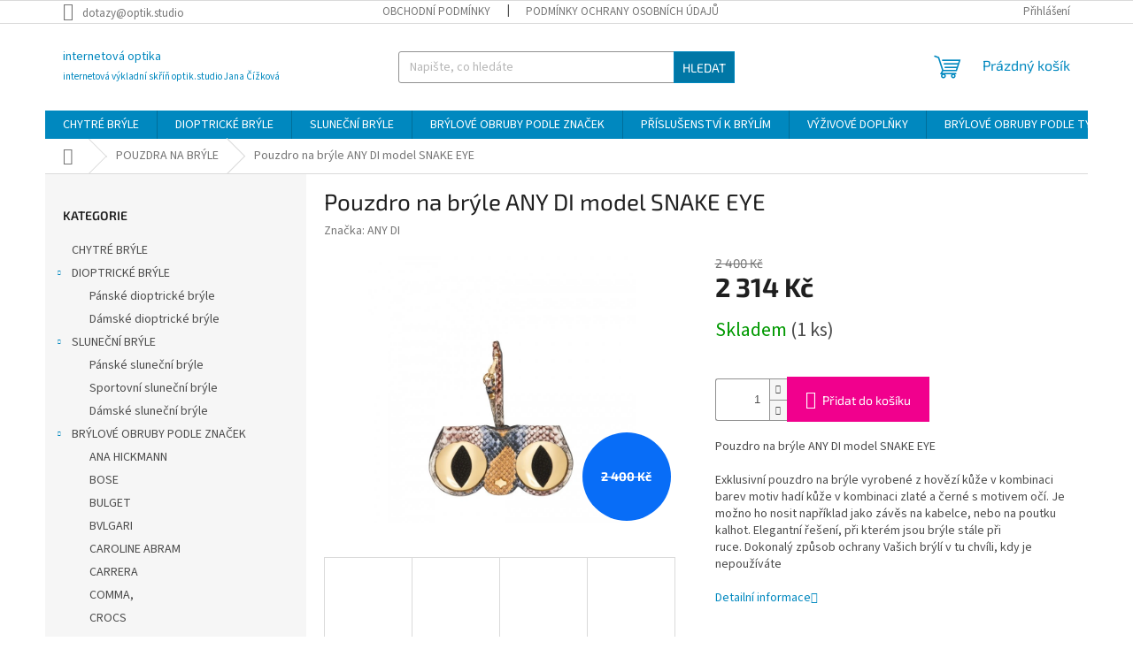

--- FILE ---
content_type: text/html; charset=utf-8
request_url: https://www.internetovaoptika.cz/pouzdranabryle/any-di-snake-eye/
body_size: 24110
content:
<!doctype html><html lang="cs" dir="ltr" class="header-background-light external-fonts-loaded"><head><meta charset="utf-8" /><meta name="viewport" content="width=device-width,initial-scale=1" /><title>Pouzdro na brýle ANY DI model SNAKE EYE - internetová optika</title><link rel="preconnect" href="https://cdn.myshoptet.com" /><link rel="dns-prefetch" href="https://cdn.myshoptet.com" /><link rel="preload" href="https://cdn.myshoptet.com/prj/dist/master/cms/libs/jquery/jquery-1.11.3.min.js" as="script" /><link href="https://cdn.myshoptet.com/prj/dist/master/cms/templates/frontend_templates/shared/css/font-face/source-sans-3.css" rel="stylesheet"><link href="https://cdn.myshoptet.com/prj/dist/master/cms/templates/frontend_templates/shared/css/font-face/exo-2.css" rel="stylesheet"><link href="https://cdn.myshoptet.com/prj/dist/master/shop/dist/font-shoptet-11.css.d8ee880ac01106eb9e01.css" rel="stylesheet"><script>
dataLayer = [];
dataLayer.push({'shoptet' : {
    "pageType": "productDetail",
    "currency": "CZK",
    "currencyInfo": {
        "decimalSeparator": ",",
        "exchangeRate": 1,
        "priceDecimalPlaces": 2,
        "symbol": "K\u010d",
        "symbolLeft": 0,
        "thousandSeparator": " "
    },
    "language": "cs",
    "projectId": 295644,
    "product": {
        "id": 1805,
        "guid": "0cb38dd2-d10e-11ea-8046-ecf4bbd76e50",
        "hasVariants": false,
        "codes": [
            {
                "code": 1717,
                "quantity": "1",
                "stocks": [
                    {
                        "id": 1,
                        "quantity": "1"
                    }
                ]
            }
        ],
        "code": "1717",
        "name": "Pouzdro na br\u00fdle ANY DI model SNAKE EYE",
        "appendix": "",
        "weight": 0,
        "manufacturer": "ANY DI",
        "manufacturerGuid": "1EF5333012C96F20A20CDA0BA3DED3EE",
        "currentCategory": "POUZDRA NA BR\u00ddLE",
        "currentCategoryGuid": "a5a6c072-d092-11ea-beb1-002590dad85e",
        "defaultCategory": "POUZDRA NA BR\u00ddLE",
        "defaultCategoryGuid": "a5a6c072-d092-11ea-beb1-002590dad85e",
        "currency": "CZK",
        "priceWithVat": 2314
    },
    "stocks": [
        {
            "id": 1,
            "title": "OPTIK.STUDIO JANA \u010c\u00cd\u017dKOV\u00c1",
            "isDeliveryPoint": 1,
            "visibleOnEshop": 1
        },
        {
            "id": "ext",
            "title": "Sklad",
            "isDeliveryPoint": 0,
            "visibleOnEshop": 1
        }
    ],
    "cartInfo": {
        "id": null,
        "freeShipping": false,
        "leftToFreeGift": {
            "formattedPrice": "1 000 K\u010d",
            "priceLeft": 1000
        },
        "freeGift": false,
        "leftToFreeShipping": {
            "priceLeft": null,
            "dependOnRegion": null,
            "formattedPrice": null
        },
        "discountCoupon": [],
        "getNoBillingShippingPrice": {
            "withoutVat": 0,
            "vat": 0,
            "withVat": 0
        },
        "cartItems": [],
        "taxMode": "ORDINARY"
    },
    "cart": [],
    "customer": {
        "priceRatio": 1,
        "priceListId": 1,
        "groupId": null,
        "registered": false,
        "mainAccount": false
    }
}});
</script>
<meta property="og:type" content="website"><meta property="og:site_name" content="internetovaoptika.cz"><meta property="og:url" content="https://www.internetovaoptika.cz/pouzdranabryle/any-di-snake-eye/"><meta property="og:title" content="Pouzdro na brýle ANY DI model SNAKE EYE - internetová optika"><meta name="author" content="internetová optika"><meta name="web_author" content="Shoptet.cz"><meta name="dcterms.rightsHolder" content="www.internetovaoptika.cz"><meta name="robots" content="index,follow"><meta property="og:description" content="Pouzdro na brýle ANY DI model SNAKE EYE. Pouzdro na brýle ANY DI model SNAKE EYE
Exklusivní pouzdro na brýle vyrobené z hovězí kůže v kombinaci barev motiv hadí kůže v kombinaci zlaté a černé s motivem očí. Je možno ho nosit například jako závěs na kabelce, nebo na poutku kalhot. Elegantní řešení, při kterém jsou…"><meta name="description" content="Pouzdro na brýle ANY DI model SNAKE EYE. Pouzdro na brýle ANY DI model SNAKE EYE
Exklusivní pouzdro na brýle vyrobené z hovězí kůže v kombinaci barev motiv hadí kůže v kombinaci zlaté a černé s motivem očí. Je možno ho nosit například jako závěs na kabelce, nebo na poutku kalhot. Elegantní řešení, při kterém jsou…"><meta property="og:image" content="https://cdn.myshoptet.com/usr/www.internetovaoptika.cz/user/shop/big/1805_snake-eye1.jpg?5f2085d9"><meta property="product:price:amount" content="2314"><meta property="product:price:currency" content="CZK"><style>:root {--color-primary: #0088bf;--color-primary-h: 197;--color-primary-s: 100%;--color-primary-l: 37%;--color-primary-hover: #0077a6;--color-primary-hover-h: 197;--color-primary-hover-s: 100%;--color-primary-hover-l: 33%;--color-secondary: #f1008d;--color-secondary-h: 325;--color-secondary-s: 100%;--color-secondary-l: 47%;--color-secondary-hover: #e0007b;--color-secondary-hover-h: 327;--color-secondary-hover-s: 100%;--color-secondary-hover-l: 44%;--color-tertiary: #0077a6;--color-tertiary-h: 197;--color-tertiary-s: 100%;--color-tertiary-l: 33%;--color-tertiary-hover: #0088bf;--color-tertiary-hover-h: 197;--color-tertiary-hover-s: 100%;--color-tertiary-hover-l: 37%;--color-header-background: #ffffff;--template-font: "Source Sans 3";--template-headings-font: "Exo 2";--header-background-url: none;--cookies-notice-background: #1A1937;--cookies-notice-color: #F8FAFB;--cookies-notice-button-hover: #f5f5f5;--cookies-notice-link-hover: #27263f;--templates-update-management-preview-mode-content: "Náhled aktualizací šablony je aktivní pro váš prohlížeč."}</style>
    
    <link href="https://cdn.myshoptet.com/prj/dist/master/shop/dist/main-11.less.dd0951485d11f1d934cc.css" rel="stylesheet" />
                <link href="https://cdn.myshoptet.com/prj/dist/master/shop/dist/mobile-header-v1-11.less.814a801f1c4a525ceb0a.css" rel="stylesheet" />
    
    <script>var shoptet = shoptet || {};</script>
    <script src="https://cdn.myshoptet.com/prj/dist/master/shop/dist/main-3g-header.js.b3b3f48cd33902743054.js"></script>
<!-- User include --><!-- /User include --><link rel="shortcut icon" href="/favicon.ico" type="image/x-icon" /><link rel="canonical" href="https://www.internetovaoptika.cz/pouzdranabryle/any-di-snake-eye/" />    <!-- Global site tag (gtag.js) - Google Analytics -->
    <script async src="https://www.googletagmanager.com/gtag/js?id=G-3L054VFC9Y"></script>
    <script>
        
        window.dataLayer = window.dataLayer || [];
        function gtag(){dataLayer.push(arguments);}
        

        
        gtag('js', new Date());

        
                gtag('config', 'G-3L054VFC9Y', {"groups":"GA4","send_page_view":false,"content_group":"productDetail","currency":"CZK","page_language":"cs"});
        
        
        
        
        
        
                    gtag('event', 'page_view', {"send_to":"GA4","page_language":"cs","content_group":"productDetail","currency":"CZK"});
        
                gtag('set', 'currency', 'CZK');

        gtag('event', 'view_item', {
            "send_to": "UA",
            "items": [
                {
                    "id": "1717",
                    "name": "Pouzdro na br\u00fdle ANY DI model SNAKE EYE",
                    "category": "POUZDRA NA BR\u00ddLE",
                                        "brand": "ANY DI",
                                                            "price": 1912.4
                }
            ]
        });
        
        
        
        
        
                    gtag('event', 'view_item', {"send_to":"GA4","page_language":"cs","content_group":"productDetail","value":1912.4000000000001,"currency":"CZK","items":[{"item_id":"1717","item_name":"Pouzdro na br\u00fdle ANY DI model SNAKE EYE","item_brand":"ANY DI","item_category":"POUZDRA NA BR\u00ddLE","price":1912.4000000000001,"quantity":1,"index":0}]});
        
        
        
        
        
        
        
        document.addEventListener('DOMContentLoaded', function() {
            if (typeof shoptet.tracking !== 'undefined') {
                for (var id in shoptet.tracking.bannersList) {
                    gtag('event', 'view_promotion', {
                        "send_to": "UA",
                        "promotions": [
                            {
                                "id": shoptet.tracking.bannersList[id].id,
                                "name": shoptet.tracking.bannersList[id].name,
                                "position": shoptet.tracking.bannersList[id].position
                            }
                        ]
                    });
                }
            }

            shoptet.consent.onAccept(function(agreements) {
                if (agreements.length !== 0) {
                    console.debug('gtag consent accept');
                    var gtagConsentPayload =  {
                        'ad_storage': agreements.includes(shoptet.config.cookiesConsentOptPersonalisation)
                            ? 'granted' : 'denied',
                        'analytics_storage': agreements.includes(shoptet.config.cookiesConsentOptAnalytics)
                            ? 'granted' : 'denied',
                                                                                                'ad_user_data': agreements.includes(shoptet.config.cookiesConsentOptPersonalisation)
                            ? 'granted' : 'denied',
                        'ad_personalization': agreements.includes(shoptet.config.cookiesConsentOptPersonalisation)
                            ? 'granted' : 'denied',
                        };
                    console.debug('update consent data', gtagConsentPayload);
                    gtag('consent', 'update', gtagConsentPayload);
                    dataLayer.push(
                        { 'event': 'update_consent' }
                    );
                }
            });
        });
    </script>
</head><body class="desktop id-1010 in-pouzdranabryle template-11 type-product type-detail multiple-columns-body columns-3 ums_a11y_category_page--on ums_discussion_rating_forms--off ums_a11y_pagination--on ums_flags_display_unification--off mobile-header-version-1"><noscript>
    <style>
        #header {
            padding-top: 0;
            position: relative !important;
            top: 0;
        }
        .header-navigation {
            position: relative !important;
        }
        .overall-wrapper {
            margin: 0 !important;
        }
        body:not(.ready) {
            visibility: visible !important;
        }
    </style>
    <div class="no-javascript">
        <div class="no-javascript__title">Musíte změnit nastavení vašeho prohlížeče</div>
        <div class="no-javascript__text">Podívejte se na: <a href="https://www.google.com/support/bin/answer.py?answer=23852">Jak povolit JavaScript ve vašem prohlížeči</a>.</div>
        <div class="no-javascript__text">Pokud používáte software na blokování reklam, může být nutné povolit JavaScript z této stránky.</div>
        <div class="no-javascript__text">Děkujeme.</div>
    </div>
</noscript>

        <div id="fb-root"></div>
        <script>
            window.fbAsyncInit = function() {
                FB.init({
//                    appId            : 'your-app-id',
                    autoLogAppEvents : true,
                    xfbml            : true,
                    version          : 'v19.0'
                });
            };
        </script>
        <script async defer crossorigin="anonymous" src="https://connect.facebook.net/cs_CZ/sdk.js"></script><a href="#content" class="skip-link sr-only">Přejít na obsah</a><div class="overall-wrapper"><div class="user-action"><div class="container"><div class="user-action-in"><div class="user-action-login popup-widget login-widget"><div class="popup-widget-inner"><h2>Přihlášení k vašemu účtu</h2><div id="customerLogin"><form action="/action/Customer/Login/" method="post" id="formLoginIncluded" class="csrf-enabled" data-testid="formLogin"><input type="hidden" name="referer" value="" /><div class="form-group"><div class="input-wrapper email js-validated-element-wrapper no-label"><input type="email" name="email" class="form-control" placeholder="E-mailová adresa (např. jan@novak.cz)" data-testid="inputEmail" autocomplete="email" required /></div></div><div class="form-group"><div class="input-wrapper password js-validated-element-wrapper no-label"><input type="password" name="password" class="form-control" placeholder="Heslo" data-testid="inputPassword" autocomplete="current-password" required /><span class="no-display">Nemůžete vyplnit toto pole</span><input type="text" name="surname" value="" class="no-display" /></div></div><div class="form-group"><div class="login-wrapper"><button type="submit" class="btn btn-secondary btn-text btn-login" data-testid="buttonSubmit">Přihlásit se</button><div class="password-helper"><a href="/registrace/" data-testid="signup" rel="nofollow">Nová registrace</a><a href="/klient/zapomenute-heslo/" rel="nofollow">Zapomenuté heslo</a></div></div></div></form>
</div></div></div>
    <div id="cart-widget" class="user-action-cart popup-widget cart-widget loader-wrapper" data-testid="popupCartWidget" role="dialog" aria-hidden="true"><div class="popup-widget-inner cart-widget-inner place-cart-here"><div class="loader-overlay"><div class="loader"></div></div></div><div class="cart-widget-button"><a href="/kosik/" class="btn btn-conversion" id="continue-order-button" rel="nofollow" data-testid="buttonNextStep">Pokračovat do košíku</a></div></div></div>
</div></div><div class="top-navigation-bar" data-testid="topNavigationBar">

    <div class="container">

        <div class="top-navigation-contacts">
            <strong>Zákaznická podpora:</strong><a href="mailto:dotazy@optik.studio" class="project-email" data-testid="contactboxEmail"><span>dotazy@optik.studio</span></a>        </div>

                            <div class="top-navigation-menu">
                <div class="top-navigation-menu-trigger"></div>
                <ul class="top-navigation-bar-menu">
                                            <li class="top-navigation-menu-item-39">
                            <a href="/obchodni-podminky/">Obchodní podmínky</a>
                        </li>
                                            <li class="top-navigation-menu-item-691">
                            <a href="/podminky-ochrany-osobnich-udaju/">Podmínky ochrany osobních údajů </a>
                        </li>
                                    </ul>
                <ul class="top-navigation-bar-menu-helper"></ul>
            </div>
        
        <div class="top-navigation-tools">
            <div class="responsive-tools">
                <a href="#" class="toggle-window" data-target="search" aria-label="Hledat" data-testid="linkSearchIcon"></a>
                                                            <a href="#" class="toggle-window" data-target="login"></a>
                                                    <a href="#" class="toggle-window" data-target="navigation" aria-label="Menu" data-testid="hamburgerMenu"></a>
            </div>
                        <a href="/login/?backTo=%2Fpouzdranabryle%2Fany-di-snake-eye%2F" class="top-nav-button top-nav-button-login primary login toggle-window" data-target="login" data-testid="signin" rel="nofollow"><span>Přihlášení</span></a>        </div>

    </div>

</div>
<header id="header"><div class="container navigation-wrapper">
    <div class="header-top">
        <div class="site-name-wrapper">
            <div class="site-name"><a href="/" class="text-logo" data-testid="linkWebsiteLogo"><span><span class="header__title">internetová optika</span><small class="motto">internetová výkladní skříň optik.studio Jana Čížková</small></span></a></div>        </div>
        <div class="search" itemscope itemtype="https://schema.org/WebSite">
            <meta itemprop="headline" content="POUZDRA NA BRÝLE"/><meta itemprop="url" content="https://www.internetovaoptika.cz"/><meta itemprop="text" content="Pouzdro na brýle ANY DI model SNAKE EYE. Pouzdro na brýle ANY DI model SNAKE EYE Exklusivní pouzdro na brýle vyrobené z hovězí kůže v kombinaci barev motiv hadí kůže v kombinaci zlaté a černé s motivem očí. Je možno ho nosit například jako závěs na kabelce, nebo na poutku kalhot. Elegantní řešení, při kterém jsou..."/>            <form action="/action/ProductSearch/prepareString/" method="post"
    id="formSearchForm" class="search-form compact-form js-search-main"
    itemprop="potentialAction" itemscope itemtype="https://schema.org/SearchAction" data-testid="searchForm">
    <fieldset>
        <meta itemprop="target"
            content="https://www.internetovaoptika.cz/vyhledavani/?string={string}"/>
        <input type="hidden" name="language" value="cs"/>
        
            
<input
    type="search"
    name="string"
        class="query-input form-control search-input js-search-input"
    placeholder="Napište, co hledáte"
    autocomplete="off"
    required
    itemprop="query-input"
    aria-label="Hledat"
    data-testid="searchInput"
>
            <button type="submit" class="btn btn-default" data-testid="searchBtn">Hledat</button>
        
    </fieldset>
</form>
        </div>
        <div class="navigation-buttons">
                
    <a href="/kosik/" class="btn btn-icon toggle-window cart-count" data-target="cart" data-hover="true" data-redirect="true" data-testid="headerCart" rel="nofollow" aria-haspopup="dialog" aria-expanded="false" aria-controls="cart-widget">
        
                <span class="sr-only">Nákupní košík</span>
        
            <span class="cart-price visible-lg-inline-block" data-testid="headerCartPrice">
                                    Prázdný košík                            </span>
        
    
            </a>
        </div>
    </div>
    <nav id="navigation" aria-label="Hlavní menu" data-collapsible="true"><div class="navigation-in menu"><ul class="menu-level-1" role="menubar" data-testid="headerMenuItems"><li class="menu-item-1025" role="none"><a href="/chytre-bryle/" data-testid="headerMenuItem" role="menuitem" aria-expanded="false"><b>CHYTRÉ BRÝLE</b></a></li>
<li class="menu-item-701 ext" role="none"><a href="/dioptricke-bryle/" data-testid="headerMenuItem" role="menuitem" aria-haspopup="true" aria-expanded="false"><b>DIOPTRICKÉ BRÝLE</b><span class="submenu-arrow"></span></a><ul class="menu-level-2" aria-label="DIOPTRICKÉ BRÝLE" tabindex="-1" role="menu"><li class="menu-item-755" role="none"><a href="/panske-dioptricke-bryle/" class="menu-image" data-testid="headerMenuItem" tabindex="-1" aria-hidden="true"><img src="data:image/svg+xml,%3Csvg%20width%3D%22140%22%20height%3D%22100%22%20xmlns%3D%22http%3A%2F%2Fwww.w3.org%2F2000%2Fsvg%22%3E%3C%2Fsvg%3E" alt="" aria-hidden="true" width="140" height="100"  data-src="https://cdn.myshoptet.com/prj/dist/master/cms/templates/frontend_templates/00/img/folder.svg" fetchpriority="low" /></a><div><a href="/panske-dioptricke-bryle/" data-testid="headerMenuItem" role="menuitem"><span>Pánské dioptrické brýle</span></a>
                        </div></li><li class="menu-item-1076" role="none"><a href="/damske-dioptricke-bryle/" class="menu-image" data-testid="headerMenuItem" tabindex="-1" aria-hidden="true"><img src="data:image/svg+xml,%3Csvg%20width%3D%22140%22%20height%3D%22100%22%20xmlns%3D%22http%3A%2F%2Fwww.w3.org%2F2000%2Fsvg%22%3E%3C%2Fsvg%3E" alt="" aria-hidden="true" width="140" height="100"  data-src="https://cdn.myshoptet.com/prj/dist/master/cms/templates/frontend_templates/00/img/folder.svg" fetchpriority="low" /></a><div><a href="/damske-dioptricke-bryle/" data-testid="headerMenuItem" role="menuitem"><span>Dámské dioptrické brýle</span></a>
                        </div></li></ul></li>
<li class="menu-item-704 ext" role="none"><a href="/slunecni-bryle/" data-testid="headerMenuItem" role="menuitem" aria-haspopup="true" aria-expanded="false"><b>SLUNEČNÍ BRÝLE</b><span class="submenu-arrow"></span></a><ul class="menu-level-2" aria-label="SLUNEČNÍ BRÝLE" tabindex="-1" role="menu"><li class="menu-item-740" role="none"><a href="/panske-slunecni-bryle/" class="menu-image" data-testid="headerMenuItem" tabindex="-1" aria-hidden="true"><img src="data:image/svg+xml,%3Csvg%20width%3D%22140%22%20height%3D%22100%22%20xmlns%3D%22http%3A%2F%2Fwww.w3.org%2F2000%2Fsvg%22%3E%3C%2Fsvg%3E" alt="" aria-hidden="true" width="140" height="100"  data-src="https://cdn.myshoptet.com/prj/dist/master/cms/templates/frontend_templates/00/img/folder.svg" fetchpriority="low" /></a><div><a href="/panske-slunecni-bryle/" data-testid="headerMenuItem" role="menuitem"><span>Pánské sluneční brýle</span></a>
                        </div></li><li class="menu-item-749" role="none"><a href="/sportovni-slunecni-bryle/" class="menu-image" data-testid="headerMenuItem" tabindex="-1" aria-hidden="true"><img src="data:image/svg+xml,%3Csvg%20width%3D%22140%22%20height%3D%22100%22%20xmlns%3D%22http%3A%2F%2Fwww.w3.org%2F2000%2Fsvg%22%3E%3C%2Fsvg%3E" alt="" aria-hidden="true" width="140" height="100"  data-src="https://cdn.myshoptet.com/prj/dist/master/cms/templates/frontend_templates/00/img/folder.svg" fetchpriority="low" /></a><div><a href="/sportovni-slunecni-bryle/" data-testid="headerMenuItem" role="menuitem"><span>Sportovní sluneční brýle</span></a>
                        </div></li><li class="menu-item-1079" role="none"><a href="/damske-slunecni-bryle/" class="menu-image" data-testid="headerMenuItem" tabindex="-1" aria-hidden="true"><img src="data:image/svg+xml,%3Csvg%20width%3D%22140%22%20height%3D%22100%22%20xmlns%3D%22http%3A%2F%2Fwww.w3.org%2F2000%2Fsvg%22%3E%3C%2Fsvg%3E" alt="" aria-hidden="true" width="140" height="100"  data-src="https://cdn.myshoptet.com/prj/dist/master/cms/templates/frontend_templates/00/img/folder.svg" fetchpriority="low" /></a><div><a href="/damske-slunecni-bryle/" data-testid="headerMenuItem" role="menuitem"><span>Dámské sluneční brýle</span></a>
                        </div></li></ul></li>
<li class="menu-item-794 ext" role="none"><a href="/brands/" data-testid="headerMenuItem" role="menuitem" aria-haspopup="true" aria-expanded="false"><b>BRÝLOVÉ OBRUBY PODLE ZNAČEK</b><span class="submenu-arrow"></span></a><ul class="menu-level-2" aria-label="BRÝLOVÉ OBRUBY PODLE ZNAČEK" tabindex="-1" role="menu"><li class="menu-item-927" role="none"><a href="/ana-hickmann/" class="menu-image" data-testid="headerMenuItem" tabindex="-1" aria-hidden="true"><img src="data:image/svg+xml,%3Csvg%20width%3D%22140%22%20height%3D%22100%22%20xmlns%3D%22http%3A%2F%2Fwww.w3.org%2F2000%2Fsvg%22%3E%3C%2Fsvg%3E" alt="" aria-hidden="true" width="140" height="100"  data-src="https://cdn.myshoptet.com/prj/dist/master/cms/templates/frontend_templates/00/img/folder.svg" fetchpriority="low" /></a><div><a href="/ana-hickmann/" data-testid="headerMenuItem" role="menuitem"><span>ANA HICKMANN</span></a>
                        </div></li><li class="menu-item-1028" role="none"><a href="/bose-2/" class="menu-image" data-testid="headerMenuItem" tabindex="-1" aria-hidden="true"><img src="data:image/svg+xml,%3Csvg%20width%3D%22140%22%20height%3D%22100%22%20xmlns%3D%22http%3A%2F%2Fwww.w3.org%2F2000%2Fsvg%22%3E%3C%2Fsvg%3E" alt="" aria-hidden="true" width="140" height="100"  data-src="https://cdn.myshoptet.com/prj/dist/master/cms/templates/frontend_templates/00/img/folder.svg" fetchpriority="low" /></a><div><a href="/bose-2/" data-testid="headerMenuItem" role="menuitem"><span>BOSE</span></a>
                        </div></li><li class="menu-item-921" role="none"><a href="/bulget/" class="menu-image" data-testid="headerMenuItem" tabindex="-1" aria-hidden="true"><img src="data:image/svg+xml,%3Csvg%20width%3D%22140%22%20height%3D%22100%22%20xmlns%3D%22http%3A%2F%2Fwww.w3.org%2F2000%2Fsvg%22%3E%3C%2Fsvg%3E" alt="" aria-hidden="true" width="140" height="100"  data-src="https://cdn.myshoptet.com/prj/dist/master/cms/templates/frontend_templates/00/img/folder.svg" fetchpriority="low" /></a><div><a href="/bulget/" data-testid="headerMenuItem" role="menuitem"><span>BULGET</span></a>
                        </div></li><li class="menu-item-984" role="none"><a href="/bvlgari/" class="menu-image" data-testid="headerMenuItem" tabindex="-1" aria-hidden="true"><img src="data:image/svg+xml,%3Csvg%20width%3D%22140%22%20height%3D%22100%22%20xmlns%3D%22http%3A%2F%2Fwww.w3.org%2F2000%2Fsvg%22%3E%3C%2Fsvg%3E" alt="" aria-hidden="true" width="140" height="100"  data-src="https://cdn.myshoptet.com/prj/dist/master/cms/templates/frontend_templates/00/img/folder.svg" fetchpriority="low" /></a><div><a href="/bvlgari/" data-testid="headerMenuItem" role="menuitem"><span>BVLGARI</span></a>
                        </div></li><li class="menu-item-815" role="none"><a href="/caroline-abram/" class="menu-image" data-testid="headerMenuItem" tabindex="-1" aria-hidden="true"><img src="data:image/svg+xml,%3Csvg%20width%3D%22140%22%20height%3D%22100%22%20xmlns%3D%22http%3A%2F%2Fwww.w3.org%2F2000%2Fsvg%22%3E%3C%2Fsvg%3E" alt="" aria-hidden="true" width="140" height="100"  data-src="https://cdn.myshoptet.com/prj/dist/master/cms/templates/frontend_templates/00/img/folder.svg" fetchpriority="low" /></a><div><a href="/caroline-abram/" data-testid="headerMenuItem" role="menuitem"><span>CAROLINE ABRAM</span></a>
                        </div></li><li class="menu-item-909" role="none"><a href="/carrera/" class="menu-image" data-testid="headerMenuItem" tabindex="-1" aria-hidden="true"><img src="data:image/svg+xml,%3Csvg%20width%3D%22140%22%20height%3D%22100%22%20xmlns%3D%22http%3A%2F%2Fwww.w3.org%2F2000%2Fsvg%22%3E%3C%2Fsvg%3E" alt="" aria-hidden="true" width="140" height="100"  data-src="https://cdn.myshoptet.com/prj/dist/master/cms/templates/frontend_templates/00/img/folder.svg" fetchpriority="low" /></a><div><a href="/carrera/" data-testid="headerMenuItem" role="menuitem"><span>CARRERA</span></a>
                        </div></li><li class="menu-item-854" role="none"><a href="/comma/" class="menu-image" data-testid="headerMenuItem" tabindex="-1" aria-hidden="true"><img src="data:image/svg+xml,%3Csvg%20width%3D%22140%22%20height%3D%22100%22%20xmlns%3D%22http%3A%2F%2Fwww.w3.org%2F2000%2Fsvg%22%3E%3C%2Fsvg%3E" alt="" aria-hidden="true" width="140" height="100"  data-src="https://cdn.myshoptet.com/prj/dist/master/cms/templates/frontend_templates/00/img/folder.svg" fetchpriority="low" /></a><div><a href="/comma/" data-testid="headerMenuItem" role="menuitem"><span>COMMA,</span></a>
                        </div></li><li class="menu-item-1083" role="none"><a href="/crocs/" class="menu-image" data-testid="headerMenuItem" tabindex="-1" aria-hidden="true"><img src="data:image/svg+xml,%3Csvg%20width%3D%22140%22%20height%3D%22100%22%20xmlns%3D%22http%3A%2F%2Fwww.w3.org%2F2000%2Fsvg%22%3E%3C%2Fsvg%3E" alt="" aria-hidden="true" width="140" height="100"  data-src="https://cdn.myshoptet.com/prj/dist/master/cms/templates/frontend_templates/00/img/folder.svg" fetchpriority="low" /></a><div><a href="/crocs/" data-testid="headerMenuItem" role="menuitem"><span>CROCS</span></a>
                        </div></li><li class="menu-item-1081" role="none"><a href="/christian-dior/" class="menu-image" data-testid="headerMenuItem" tabindex="-1" aria-hidden="true"><img src="data:image/svg+xml,%3Csvg%20width%3D%22140%22%20height%3D%22100%22%20xmlns%3D%22http%3A%2F%2Fwww.w3.org%2F2000%2Fsvg%22%3E%3C%2Fsvg%3E" alt="" aria-hidden="true" width="140" height="100"  data-src="https://cdn.myshoptet.com/prj/dist/master/cms/templates/frontend_templates/00/img/folder.svg" fetchpriority="low" /></a><div><a href="/christian-dior/" data-testid="headerMenuItem" role="menuitem"><span>CHRISTIAN DIOR</span></a>
                        </div></li><li class="menu-item-960" role="none"><a href="/dolce-gabbana/" class="menu-image" data-testid="headerMenuItem" tabindex="-1" aria-hidden="true"><img src="data:image/svg+xml,%3Csvg%20width%3D%22140%22%20height%3D%22100%22%20xmlns%3D%22http%3A%2F%2Fwww.w3.org%2F2000%2Fsvg%22%3E%3C%2Fsvg%3E" alt="" aria-hidden="true" width="140" height="100"  data-src="https://cdn.myshoptet.com/prj/dist/master/cms/templates/frontend_templates/00/img/folder.svg" fetchpriority="low" /></a><div><a href="/dolce-gabbana/" data-testid="headerMenuItem" role="menuitem"><span>DOLCE &amp; GABBANA</span></a>
                        </div></li><li class="menu-item-893" role="none"><a href="/dsquared2/" class="menu-image" data-testid="headerMenuItem" tabindex="-1" aria-hidden="true"><img src="data:image/svg+xml,%3Csvg%20width%3D%22140%22%20height%3D%22100%22%20xmlns%3D%22http%3A%2F%2Fwww.w3.org%2F2000%2Fsvg%22%3E%3C%2Fsvg%3E" alt="" aria-hidden="true" width="140" height="100"  data-src="https://cdn.myshoptet.com/prj/dist/master/cms/templates/frontend_templates/00/img/folder.svg" fetchpriority="low" /></a><div><a href="/dsquared2/" data-testid="headerMenuItem" role="menuitem"><span>DSQUARED2</span></a>
                        </div></li><li class="menu-item-954" role="none"><a href="/emporio-armani/" class="menu-image" data-testid="headerMenuItem" tabindex="-1" aria-hidden="true"><img src="data:image/svg+xml,%3Csvg%20width%3D%22140%22%20height%3D%22100%22%20xmlns%3D%22http%3A%2F%2Fwww.w3.org%2F2000%2Fsvg%22%3E%3C%2Fsvg%3E" alt="" aria-hidden="true" width="140" height="100"  data-src="https://cdn.myshoptet.com/prj/dist/master/cms/templates/frontend_templates/00/img/folder.svg" fetchpriority="low" /></a><div><a href="/emporio-armani/" data-testid="headerMenuItem" role="menuitem"><span>EMPORIO ARMANI</span></a>
                        </div></li><li class="menu-item-809" role="none"><a href="/etnia/" class="menu-image" data-testid="headerMenuItem" tabindex="-1" aria-hidden="true"><img src="data:image/svg+xml,%3Csvg%20width%3D%22140%22%20height%3D%22100%22%20xmlns%3D%22http%3A%2F%2Fwww.w3.org%2F2000%2Fsvg%22%3E%3C%2Fsvg%3E" alt="" aria-hidden="true" width="140" height="100"  data-src="https://cdn.myshoptet.com/prj/dist/master/cms/templates/frontend_templates/00/img/folder.svg" fetchpriority="low" /></a><div><a href="/etnia/" data-testid="headerMenuItem" role="menuitem"><span>ETNIA</span></a>
                        </div></li><li class="menu-item-966" role="none"><a href="/fendi/" class="menu-image" data-testid="headerMenuItem" tabindex="-1" aria-hidden="true"><img src="data:image/svg+xml,%3Csvg%20width%3D%22140%22%20height%3D%22100%22%20xmlns%3D%22http%3A%2F%2Fwww.w3.org%2F2000%2Fsvg%22%3E%3C%2Fsvg%3E" alt="" aria-hidden="true" width="140" height="100"  data-src="https://cdn.myshoptet.com/prj/dist/master/cms/templates/frontend_templates/00/img/folder.svg" fetchpriority="low" /></a><div><a href="/fendi/" data-testid="headerMenuItem" role="menuitem"><span>FENDI</span></a>
                        </div></li><li class="menu-item-942" role="none"><a href="/furla/" class="menu-image" data-testid="headerMenuItem" tabindex="-1" aria-hidden="true"><img src="data:image/svg+xml,%3Csvg%20width%3D%22140%22%20height%3D%22100%22%20xmlns%3D%22http%3A%2F%2Fwww.w3.org%2F2000%2Fsvg%22%3E%3C%2Fsvg%3E" alt="" aria-hidden="true" width="140" height="100"  data-src="https://cdn.myshoptet.com/prj/dist/master/cms/templates/frontend_templates/00/img/folder.svg" fetchpriority="low" /></a><div><a href="/furla/" data-testid="headerMenuItem" role="menuitem"><span>FURLA</span></a>
                        </div></li><li class="menu-item-1095" role="none"><a href="/ic_berlin/" class="menu-image" data-testid="headerMenuItem" tabindex="-1" aria-hidden="true"><img src="data:image/svg+xml,%3Csvg%20width%3D%22140%22%20height%3D%22100%22%20xmlns%3D%22http%3A%2F%2Fwww.w3.org%2F2000%2Fsvg%22%3E%3C%2Fsvg%3E" alt="" aria-hidden="true" width="140" height="100"  data-src="https://cdn.myshoptet.com/prj/dist/master/cms/templates/frontend_templates/00/img/folder.svg" fetchpriority="low" /></a><div><a href="/ic_berlin/" data-testid="headerMenuItem" role="menuitem"><span>ic! berlin</span></a>
                        </div></li><li class="menu-item-924" role="none"><a href="/hickmann/" class="menu-image" data-testid="headerMenuItem" tabindex="-1" aria-hidden="true"><img src="data:image/svg+xml,%3Csvg%20width%3D%22140%22%20height%3D%22100%22%20xmlns%3D%22http%3A%2F%2Fwww.w3.org%2F2000%2Fsvg%22%3E%3C%2Fsvg%3E" alt="" aria-hidden="true" width="140" height="100"  data-src="https://cdn.myshoptet.com/prj/dist/master/cms/templates/frontend_templates/00/img/folder.svg" fetchpriority="low" /></a><div><a href="/hickmann/" data-testid="headerMenuItem" role="menuitem"><span>HICKMANN</span></a>
                        </div></li><li class="menu-item-936" role="none"><a href="/hugo-boss/" class="menu-image" data-testid="headerMenuItem" tabindex="-1" aria-hidden="true"><img src="data:image/svg+xml,%3Csvg%20width%3D%22140%22%20height%3D%22100%22%20xmlns%3D%22http%3A%2F%2Fwww.w3.org%2F2000%2Fsvg%22%3E%3C%2Fsvg%3E" alt="" aria-hidden="true" width="140" height="100"  data-src="https://cdn.myshoptet.com/prj/dist/master/cms/templates/frontend_templates/00/img/folder.svg" fetchpriority="low" /></a><div><a href="/hugo-boss/" data-testid="headerMenuItem" role="menuitem"><span>HUGO</span></a>
                        </div></li><li class="menu-item-1046" role="none"><a href="/hugo-boss-2/" class="menu-image" data-testid="headerMenuItem" tabindex="-1" aria-hidden="true"><img src="data:image/svg+xml,%3Csvg%20width%3D%22140%22%20height%3D%22100%22%20xmlns%3D%22http%3A%2F%2Fwww.w3.org%2F2000%2Fsvg%22%3E%3C%2Fsvg%3E" alt="" aria-hidden="true" width="140" height="100"  data-src="https://cdn.myshoptet.com/prj/dist/master/cms/templates/frontend_templates/00/img/folder.svg" fetchpriority="low" /></a><div><a href="/hugo-boss-2/" data-testid="headerMenuItem" role="menuitem"><span>HUGO BOSS</span></a>
                        </div></li><li class="menu-item-1064" role="none"><a href="/jimmy-choo/" class="menu-image" data-testid="headerMenuItem" tabindex="-1" aria-hidden="true"><img src="data:image/svg+xml,%3Csvg%20width%3D%22140%22%20height%3D%22100%22%20xmlns%3D%22http%3A%2F%2Fwww.w3.org%2F2000%2Fsvg%22%3E%3C%2Fsvg%3E" alt="" aria-hidden="true" width="140" height="100"  data-src="https://cdn.myshoptet.com/prj/dist/master/cms/templates/frontend_templates/00/img/folder.svg" fetchpriority="low" /></a><div><a href="/jimmy-choo/" data-testid="headerMenuItem" role="menuitem"><span>JIMMY CHOO</span></a>
                        </div></li><li class="menu-item-1086" role="none"><a href="/jisco/" class="menu-image" data-testid="headerMenuItem" tabindex="-1" aria-hidden="true"><img src="data:image/svg+xml,%3Csvg%20width%3D%22140%22%20height%3D%22100%22%20xmlns%3D%22http%3A%2F%2Fwww.w3.org%2F2000%2Fsvg%22%3E%3C%2Fsvg%3E" alt="" aria-hidden="true" width="140" height="100"  data-src="https://cdn.myshoptet.com/prj/dist/master/cms/templates/frontend_templates/00/img/folder.svg" fetchpriority="low" /></a><div><a href="/jisco/" data-testid="headerMenuItem" role="menuitem"><span>JISCO</span></a>
                        </div></li><li class="menu-item-1089" role="none"><a href="/kenzo/" class="menu-image" data-testid="headerMenuItem" tabindex="-1" aria-hidden="true"><img src="data:image/svg+xml,%3Csvg%20width%3D%22140%22%20height%3D%22100%22%20xmlns%3D%22http%3A%2F%2Fwww.w3.org%2F2000%2Fsvg%22%3E%3C%2Fsvg%3E" alt="" aria-hidden="true" width="140" height="100"  data-src="https://cdn.myshoptet.com/prj/dist/master/cms/templates/frontend_templates/00/img/folder.svg" fetchpriority="low" /></a><div><a href="/kenzo/" data-testid="headerMenuItem" role="menuitem"><span>KENZO</span></a>
                        </div></li><li class="menu-item-1004" role="none"><a href="/liu-jo/" class="menu-image" data-testid="headerMenuItem" tabindex="-1" aria-hidden="true"><img src="data:image/svg+xml,%3Csvg%20width%3D%22140%22%20height%3D%22100%22%20xmlns%3D%22http%3A%2F%2Fwww.w3.org%2F2000%2Fsvg%22%3E%3C%2Fsvg%3E" alt="" aria-hidden="true" width="140" height="100"  data-src="https://cdn.myshoptet.com/usr/www.internetovaoptika.cz/user/categories/thumb/liujo_logo.png" fetchpriority="low" /></a><div><a href="/liu-jo/" data-testid="headerMenuItem" role="menuitem"><span>LIU JO</span></a>
                        </div></li><li class="menu-item-972" role="none"><a href="/max-mara/" class="menu-image" data-testid="headerMenuItem" tabindex="-1" aria-hidden="true"><img src="data:image/svg+xml,%3Csvg%20width%3D%22140%22%20height%3D%22100%22%20xmlns%3D%22http%3A%2F%2Fwww.w3.org%2F2000%2Fsvg%22%3E%3C%2Fsvg%3E" alt="" aria-hidden="true" width="140" height="100"  data-src="https://cdn.myshoptet.com/prj/dist/master/cms/templates/frontend_templates/00/img/folder.svg" fetchpriority="low" /></a><div><a href="/max-mara/" data-testid="headerMenuItem" role="menuitem"><span>MAX MARA</span></a>
                        </div></li><li class="menu-item-978" role="none"><a href="/max-and-co/" class="menu-image" data-testid="headerMenuItem" tabindex="-1" aria-hidden="true"><img src="data:image/svg+xml,%3Csvg%20width%3D%22140%22%20height%3D%22100%22%20xmlns%3D%22http%3A%2F%2Fwww.w3.org%2F2000%2Fsvg%22%3E%3C%2Fsvg%3E" alt="" aria-hidden="true" width="140" height="100"  data-src="https://cdn.myshoptet.com/prj/dist/master/cms/templates/frontend_templates/00/img/folder.svg" fetchpriority="low" /></a><div><a href="/max-and-co/" data-testid="headerMenuItem" role="menuitem"><span>Max &amp; Co.</span></a>
                        </div></li><li class="menu-item-1001" role="none"><a href="/montblanc/" class="menu-image" data-testid="headerMenuItem" tabindex="-1" aria-hidden="true"><img src="data:image/svg+xml,%3Csvg%20width%3D%22140%22%20height%3D%22100%22%20xmlns%3D%22http%3A%2F%2Fwww.w3.org%2F2000%2Fsvg%22%3E%3C%2Fsvg%3E" alt="" aria-hidden="true" width="140" height="100"  data-src="https://cdn.myshoptet.com/usr/www.internetovaoptika.cz/user/categories/thumb/1280px-montblanc_logo.png" fetchpriority="low" /></a><div><a href="/montblanc/" data-testid="headerMenuItem" role="menuitem"><span>MONTBLANC</span></a>
                        </div></li><li class="menu-item-903" role="none"><a href="/moschino/" class="menu-image" data-testid="headerMenuItem" tabindex="-1" aria-hidden="true"><img src="data:image/svg+xml,%3Csvg%20width%3D%22140%22%20height%3D%22100%22%20xmlns%3D%22http%3A%2F%2Fwww.w3.org%2F2000%2Fsvg%22%3E%3C%2Fsvg%3E" alt="" aria-hidden="true" width="140" height="100"  data-src="https://cdn.myshoptet.com/prj/dist/master/cms/templates/frontend_templates/00/img/folder.svg" fetchpriority="low" /></a><div><a href="/moschino/" data-testid="headerMenuItem" role="menuitem"><span>MOSCHINO</span></a>
                        </div></li><li class="menu-item-900" role="none"><a href="/moschino-love/" class="menu-image" data-testid="headerMenuItem" tabindex="-1" aria-hidden="true"><img src="data:image/svg+xml,%3Csvg%20width%3D%22140%22%20height%3D%22100%22%20xmlns%3D%22http%3A%2F%2Fwww.w3.org%2F2000%2Fsvg%22%3E%3C%2Fsvg%3E" alt="" aria-hidden="true" width="140" height="100"  data-src="https://cdn.myshoptet.com/prj/dist/master/cms/templates/frontend_templates/00/img/folder.svg" fetchpriority="low" /></a><div><a href="/moschino-love/" data-testid="headerMenuItem" role="menuitem"><span>MOSCHINO LOVE</span></a>
                        </div></li><li class="menu-item-948" role="none"><a href="/oakley/" class="menu-image" data-testid="headerMenuItem" tabindex="-1" aria-hidden="true"><img src="data:image/svg+xml,%3Csvg%20width%3D%22140%22%20height%3D%22100%22%20xmlns%3D%22http%3A%2F%2Fwww.w3.org%2F2000%2Fsvg%22%3E%3C%2Fsvg%3E" alt="" aria-hidden="true" width="140" height="100"  data-src="https://cdn.myshoptet.com/prj/dist/master/cms/templates/frontend_templates/00/img/folder.svg" fetchpriority="low" /></a><div><a href="/oakley/" data-testid="headerMenuItem" role="menuitem"><span>OAKLEY</span></a>
                        </div></li><li class="menu-item-995" role="none"><a href="/osmany-laffita/" class="menu-image" data-testid="headerMenuItem" tabindex="-1" aria-hidden="true"><img src="data:image/svg+xml,%3Csvg%20width%3D%22140%22%20height%3D%22100%22%20xmlns%3D%22http%3A%2F%2Fwww.w3.org%2F2000%2Fsvg%22%3E%3C%2Fsvg%3E" alt="" aria-hidden="true" width="140" height="100"  data-src="https://cdn.myshoptet.com/prj/dist/master/cms/templates/frontend_templates/00/img/folder.svg" fetchpriority="low" /></a><div><a href="/osmany-laffita/" data-testid="headerMenuItem" role="menuitem"><span>OSMANY LAFFITA</span></a>
                        </div></li><li class="menu-item-806" role="none"><a href="/prada/" class="menu-image" data-testid="headerMenuItem" tabindex="-1" aria-hidden="true"><img src="data:image/svg+xml,%3Csvg%20width%3D%22140%22%20height%3D%22100%22%20xmlns%3D%22http%3A%2F%2Fwww.w3.org%2F2000%2Fsvg%22%3E%3C%2Fsvg%3E" alt="" aria-hidden="true" width="140" height="100"  data-src="https://cdn.myshoptet.com/prj/dist/master/cms/templates/frontend_templates/00/img/folder.svg" fetchpriority="low" /></a><div><a href="/prada/" data-testid="headerMenuItem" role="menuitem"><span>PRADA</span></a>
                        </div></li><li class="menu-item-990" role="none"><a href="/persol/" class="menu-image" data-testid="headerMenuItem" tabindex="-1" aria-hidden="true"><img src="data:image/svg+xml,%3Csvg%20width%3D%22140%22%20height%3D%22100%22%20xmlns%3D%22http%3A%2F%2Fwww.w3.org%2F2000%2Fsvg%22%3E%3C%2Fsvg%3E" alt="" aria-hidden="true" width="140" height="100"  data-src="https://cdn.myshoptet.com/prj/dist/master/cms/templates/frontend_templates/00/img/folder.svg" fetchpriority="low" /></a><div><a href="/persol/" data-testid="headerMenuItem" role="menuitem"><span>PERSOL</span></a>
                        </div></li><li class="menu-item-812" role="none"><a href="/ray-ban/" class="menu-image" data-testid="headerMenuItem" tabindex="-1" aria-hidden="true"><img src="data:image/svg+xml,%3Csvg%20width%3D%22140%22%20height%3D%22100%22%20xmlns%3D%22http%3A%2F%2Fwww.w3.org%2F2000%2Fsvg%22%3E%3C%2Fsvg%3E" alt="" aria-hidden="true" width="140" height="100"  data-src="https://cdn.myshoptet.com/prj/dist/master/cms/templates/frontend_templates/00/img/folder.svg" fetchpriority="low" /></a><div><a href="/ray-ban/" data-testid="headerMenuItem" role="menuitem"><span>RAY BAN</span></a>
                        </div></li><li class="menu-item-800" role="none"><a href="/silhouette/" class="menu-image" data-testid="headerMenuItem" tabindex="-1" aria-hidden="true"><img src="data:image/svg+xml,%3Csvg%20width%3D%22140%22%20height%3D%22100%22%20xmlns%3D%22http%3A%2F%2Fwww.w3.org%2F2000%2Fsvg%22%3E%3C%2Fsvg%3E" alt="" aria-hidden="true" width="140" height="100"  data-src="https://cdn.myshoptet.com/prj/dist/master/cms/templates/frontend_templates/00/img/folder.svg" fetchpriority="low" /></a><div><a href="/silhouette/" data-testid="headerMenuItem" role="menuitem"><span>SILHOUETTE</span></a>
                        </div></li><li class="menu-item-881" role="none"><a href="/slights/" class="menu-image" data-testid="headerMenuItem" tabindex="-1" aria-hidden="true"><img src="data:image/svg+xml,%3Csvg%20width%3D%22140%22%20height%3D%22100%22%20xmlns%3D%22http%3A%2F%2Fwww.w3.org%2F2000%2Fsvg%22%3E%3C%2Fsvg%3E" alt="" aria-hidden="true" width="140" height="100"  data-src="https://cdn.myshoptet.com/prj/dist/master/cms/templates/frontend_templates/00/img/folder.svg" fetchpriority="low" /></a><div><a href="/slights/" data-testid="headerMenuItem" role="menuitem"><span>SLIGHTS</span></a>
                        </div></li><li class="menu-item-915" role="none"><a href="/t-charge/" class="menu-image" data-testid="headerMenuItem" tabindex="-1" aria-hidden="true"><img src="data:image/svg+xml,%3Csvg%20width%3D%22140%22%20height%3D%22100%22%20xmlns%3D%22http%3A%2F%2Fwww.w3.org%2F2000%2Fsvg%22%3E%3C%2Fsvg%3E" alt="" aria-hidden="true" width="140" height="100"  data-src="https://cdn.myshoptet.com/prj/dist/master/cms/templates/frontend_templates/00/img/folder.svg" fetchpriority="low" /></a><div><a href="/t-charge/" data-testid="headerMenuItem" role="menuitem"><span>T-CHARGE</span></a>
                        </div></li><li class="menu-item-1043" role="none"><a href="/tom-ford/" class="menu-image" data-testid="headerMenuItem" tabindex="-1" aria-hidden="true"><img src="data:image/svg+xml,%3Csvg%20width%3D%22140%22%20height%3D%22100%22%20xmlns%3D%22http%3A%2F%2Fwww.w3.org%2F2000%2Fsvg%22%3E%3C%2Fsvg%3E" alt="" aria-hidden="true" width="140" height="100"  data-src="https://cdn.myshoptet.com/prj/dist/master/cms/templates/frontend_templates/00/img/folder.svg" fetchpriority="low" /></a><div><a href="/tom-ford/" data-testid="headerMenuItem" role="menuitem"><span>Tom FORD</span></a>
                        </div></li><li class="menu-item-930" role="none"><a href="/tommy-hilfiger/" class="menu-image" data-testid="headerMenuItem" tabindex="-1" aria-hidden="true"><img src="data:image/svg+xml,%3Csvg%20width%3D%22140%22%20height%3D%22100%22%20xmlns%3D%22http%3A%2F%2Fwww.w3.org%2F2000%2Fsvg%22%3E%3C%2Fsvg%3E" alt="" aria-hidden="true" width="140" height="100"  data-src="https://cdn.myshoptet.com/prj/dist/master/cms/templates/frontend_templates/00/img/folder.svg" fetchpriority="low" /></a><div><a href="/tommy-hilfiger/" data-testid="headerMenuItem" role="menuitem"><span>TOMMY HILFIGER</span></a>
                        </div></li></ul></li>
<li class="menu-item-695 ext" role="none"><a href="/prislusenstvi-k-brylim/" data-testid="headerMenuItem" role="menuitem" aria-haspopup="true" aria-expanded="false"><b>PŘÍSLUŠENSTVÍ K BRÝLÍM</b><span class="submenu-arrow"></span></a><ul class="menu-level-2" aria-label="PŘÍSLUŠENSTVÍ K BRÝLÍM" tabindex="-1" role="menu"><li class="menu-item-767" role="none"><a href="/pouzdra-na-bryle/" class="menu-image" data-testid="headerMenuItem" tabindex="-1" aria-hidden="true"><img src="data:image/svg+xml,%3Csvg%20width%3D%22140%22%20height%3D%22100%22%20xmlns%3D%22http%3A%2F%2Fwww.w3.org%2F2000%2Fsvg%22%3E%3C%2Fsvg%3E" alt="" aria-hidden="true" width="140" height="100"  data-src="https://cdn.myshoptet.com/prj/dist/master/cms/templates/frontend_templates/00/img/folder.svg" fetchpriority="low" /></a><div><a href="/pouzdra-na-bryle/" data-testid="headerMenuItem" role="menuitem"><span>Pouzdra na brýle</span></a>
                        </div></li><li class="menu-item-791" role="none"><a href="/cisteni-bryli/" class="menu-image" data-testid="headerMenuItem" tabindex="-1" aria-hidden="true"><img src="data:image/svg+xml,%3Csvg%20width%3D%22140%22%20height%3D%22100%22%20xmlns%3D%22http%3A%2F%2Fwww.w3.org%2F2000%2Fsvg%22%3E%3C%2Fsvg%3E" alt="" aria-hidden="true" width="140" height="100"  data-src="https://cdn.myshoptet.com/prj/dist/master/cms/templates/frontend_templates/00/img/folder.svg" fetchpriority="low" /></a><div><a href="/cisteni-bryli/" data-testid="headerMenuItem" role="menuitem"><span>Číštění brýlí</span></a>
                        </div></li><li class="menu-item-770" role="none"><a href="/snurky-na-bryle/" class="menu-image" data-testid="headerMenuItem" tabindex="-1" aria-hidden="true"><img src="data:image/svg+xml,%3Csvg%20width%3D%22140%22%20height%3D%22100%22%20xmlns%3D%22http%3A%2F%2Fwww.w3.org%2F2000%2Fsvg%22%3E%3C%2Fsvg%3E" alt="" aria-hidden="true" width="140" height="100"  data-src="https://cdn.myshoptet.com/prj/dist/master/cms/templates/frontend_templates/00/img/folder.svg" fetchpriority="low" /></a><div><a href="/snurky-na-bryle/" data-testid="headerMenuItem" role="menuitem"><span>Šňůrky na brýle</span></a>
                        </div></li><li class="menu-item-713" role="none"><a href="/proti-zamlzeni/" class="menu-image" data-testid="headerMenuItem" tabindex="-1" aria-hidden="true"><img src="data:image/svg+xml,%3Csvg%20width%3D%22140%22%20height%3D%22100%22%20xmlns%3D%22http%3A%2F%2Fwww.w3.org%2F2000%2Fsvg%22%3E%3C%2Fsvg%3E" alt="" aria-hidden="true" width="140" height="100"  data-src="https://cdn.myshoptet.com/prj/dist/master/cms/templates/frontend_templates/00/img/folder.svg" fetchpriority="low" /></a><div><a href="/proti-zamlzeni/" data-testid="headerMenuItem" role="menuitem"><span>Proti zamlžení</span></a>
                        </div></li><li class="menu-item-737" role="none"><a href="/naradi/" class="menu-image" data-testid="headerMenuItem" tabindex="-1" aria-hidden="true"><img src="data:image/svg+xml,%3Csvg%20width%3D%22140%22%20height%3D%22100%22%20xmlns%3D%22http%3A%2F%2Fwww.w3.org%2F2000%2Fsvg%22%3E%3C%2Fsvg%3E" alt="" aria-hidden="true" width="140" height="100"  data-src="https://cdn.myshoptet.com/prj/dist/master/cms/templates/frontend_templates/00/img/folder.svg" fetchpriority="low" /></a><div><a href="/naradi/" data-testid="headerMenuItem" role="menuitem"><span>Nářadí</span></a>
                        </div></li></ul></li>
<li class="menu-item-872" role="none"><a href="/vyzivove-doplnky/" data-testid="headerMenuItem" role="menuitem" aria-expanded="false"><b>VÝŽIVOVÉ DOPLŇKY</b></a></li>
<li class="menu-item-827 ext" role="none"><a href="/typ-obruby/" data-testid="headerMenuItem" role="menuitem" aria-haspopup="true" aria-expanded="false"><b>BRÝLOVÉ OBRUBY PODLE TYPU</b><span class="submenu-arrow"></span></a><ul class="menu-level-2" aria-label="BRÝLOVÉ OBRUBY PODLE TYPU" tabindex="-1" role="menu"><li class="menu-item-830" role="none"><a href="/celoobruby-kovove/" class="menu-image" data-testid="headerMenuItem" tabindex="-1" aria-hidden="true"><img src="data:image/svg+xml,%3Csvg%20width%3D%22140%22%20height%3D%22100%22%20xmlns%3D%22http%3A%2F%2Fwww.w3.org%2F2000%2Fsvg%22%3E%3C%2Fsvg%3E" alt="" aria-hidden="true" width="140" height="100"  data-src="https://cdn.myshoptet.com/prj/dist/master/cms/templates/frontend_templates/00/img/folder.svg" fetchpriority="low" /></a><div><a href="/celoobruby-kovove/" data-testid="headerMenuItem" role="menuitem"><span>Celoobruby kovové</span></a>
                        </div></li><li class="menu-item-839" role="none"><a href="/celoobruby-plastove/" class="menu-image" data-testid="headerMenuItem" tabindex="-1" aria-hidden="true"><img src="data:image/svg+xml,%3Csvg%20width%3D%22140%22%20height%3D%22100%22%20xmlns%3D%22http%3A%2F%2Fwww.w3.org%2F2000%2Fsvg%22%3E%3C%2Fsvg%3E" alt="" aria-hidden="true" width="140" height="100"  data-src="https://cdn.myshoptet.com/prj/dist/master/cms/templates/frontend_templates/00/img/folder.svg" fetchpriority="low" /></a><div><a href="/celoobruby-plastove/" data-testid="headerMenuItem" role="menuitem"><span>Celoobruby plastové</span></a>
                        </div></li><li class="menu-item-833" role="none"><a href="/vazane-obruby/" class="menu-image" data-testid="headerMenuItem" tabindex="-1" aria-hidden="true"><img src="data:image/svg+xml,%3Csvg%20width%3D%22140%22%20height%3D%22100%22%20xmlns%3D%22http%3A%2F%2Fwww.w3.org%2F2000%2Fsvg%22%3E%3C%2Fsvg%3E" alt="" aria-hidden="true" width="140" height="100"  data-src="https://cdn.myshoptet.com/prj/dist/master/cms/templates/frontend_templates/00/img/folder.svg" fetchpriority="low" /></a><div><a href="/vazane-obruby/" data-testid="headerMenuItem" role="menuitem"><span>Obruby vázané</span></a>
                        </div></li><li class="menu-item-836" role="none"><a href="/vrtane-obruby/" class="menu-image" data-testid="headerMenuItem" tabindex="-1" aria-hidden="true"><img src="data:image/svg+xml,%3Csvg%20width%3D%22140%22%20height%3D%22100%22%20xmlns%3D%22http%3A%2F%2Fwww.w3.org%2F2000%2Fsvg%22%3E%3C%2Fsvg%3E" alt="" aria-hidden="true" width="140" height="100"  data-src="https://cdn.myshoptet.com/prj/dist/master/cms/templates/frontend_templates/00/img/folder.svg" fetchpriority="low" /></a><div><a href="/vrtane-obruby/" data-testid="headerMenuItem" role="menuitem"><span>Obruby vrtané</span></a>
                        </div></li></ul></li>
<li class="menu-item-1010 ext" role="none"><a href="/pouzdranabryle/" class="active" data-testid="headerMenuItem" role="menuitem" aria-haspopup="true" aria-expanded="false"><b>POUZDRA NA BRÝLE</b><span class="submenu-arrow"></span></a><ul class="menu-level-2" aria-label="POUZDRA NA BRÝLE" tabindex="-1" role="menu"><li class="menu-item-1013" role="none"><a href="/pouzdranabryle-classic/" class="menu-image" data-testid="headerMenuItem" tabindex="-1" aria-hidden="true"><img src="data:image/svg+xml,%3Csvg%20width%3D%22140%22%20height%3D%22100%22%20xmlns%3D%22http%3A%2F%2Fwww.w3.org%2F2000%2Fsvg%22%3E%3C%2Fsvg%3E" alt="" aria-hidden="true" width="140" height="100"  data-src="https://cdn.myshoptet.com/prj/dist/master/cms/templates/frontend_templates/00/img/folder.svg" fetchpriority="low" /></a><div><a href="/pouzdranabryle-classic/" data-testid="headerMenuItem" role="menuitem"><span>Classic</span></a>
                        </div></li><li class="menu-item-1016" role="none"><a href="/pouzdranabryle-metalic/" class="menu-image" data-testid="headerMenuItem" tabindex="-1" aria-hidden="true"><img src="data:image/svg+xml,%3Csvg%20width%3D%22140%22%20height%3D%22100%22%20xmlns%3D%22http%3A%2F%2Fwww.w3.org%2F2000%2Fsvg%22%3E%3C%2Fsvg%3E" alt="" aria-hidden="true" width="140" height="100"  data-src="https://cdn.myshoptet.com/prj/dist/master/cms/templates/frontend_templates/00/img/folder.svg" fetchpriority="low" /></a><div><a href="/pouzdranabryle-metalic/" data-testid="headerMenuItem" role="menuitem"><span>Metalic</span></a>
                        </div></li><li class="menu-item-1019" role="none"><a href="/pouzdranabryle-special/" class="menu-image" data-testid="headerMenuItem" tabindex="-1" aria-hidden="true"><img src="data:image/svg+xml,%3Csvg%20width%3D%22140%22%20height%3D%22100%22%20xmlns%3D%22http%3A%2F%2Fwww.w3.org%2F2000%2Fsvg%22%3E%3C%2Fsvg%3E" alt="" aria-hidden="true" width="140" height="100"  data-src="https://cdn.myshoptet.com/prj/dist/master/cms/templates/frontend_templates/00/img/folder.svg" fetchpriority="low" /></a><div><a href="/pouzdranabryle-special/" data-testid="headerMenuItem" role="menuitem"><span>Special</span></a>
                        </div></li></ul></li>
<li class="menu-item-1037" role="none"><a href="/golfove-bryle/" data-testid="headerMenuItem" role="menuitem" aria-expanded="false"><b>GOLFOVÉ BRÝLE</b></a></li>
<li class="menu-item-1070" role="none"><a href="/ochranne_pomucky/" data-testid="headerMenuItem" role="menuitem" aria-expanded="false"><b>OCHRANNÉ POMŮCKY</b></a></li>
<li class="menu-item-1092" role="none"><a href="/cteci-bryle/" data-testid="headerMenuItem" role="menuitem" aria-expanded="false"><b>Čtecí brýle</b></a></li>
<li class="menu-item-1096" role="none"><a href="/bryle-za_pul/" data-testid="headerMenuItem" role="menuitem" aria-expanded="false"><b>Brýle za půl</b></a></li>
<li class="menu-item-39" role="none"><a href="/obchodni-podminky/" data-testid="headerMenuItem" role="menuitem" aria-expanded="false"><b>Obchodní podmínky</b></a></li>
<li class="menu-item-29" role="none"><a href="/kontakty/" data-testid="headerMenuItem" role="menuitem" aria-expanded="false"><b>Kontakty</b></a></li>
<li class="ext" id="nav-manufacturers" role="none"><a href="https://www.internetovaoptika.cz/znacka/" data-testid="brandsText" role="menuitem"><b>Značky</b><span class="submenu-arrow"></span></a><ul class="menu-level-2" role="menu"><li role="none"><a href="/znacka/ana-hickmann/" data-testid="brandName" role="menuitem"><span>ANA HICKMANN</span></a></li><li role="none"><a href="/znacka/any-di/" data-testid="brandName" role="menuitem"><span>ANY DI</span></a></li><li role="none"><a href="/znacka/bose/" data-testid="brandName" role="menuitem"><span>BOSE</span></a></li><li role="none"><a href="/znacka/bulget/" data-testid="brandName" role="menuitem"><span>BULGET</span></a></li><li role="none"><a href="/znacka/bvlgari/" data-testid="brandName" role="menuitem"><span>BVLGARI</span></a></li><li role="none"><a href="/znacka/caroline-abrams/" data-testid="brandName" role="menuitem"><span>CAROLINE ABRAM</span></a></li><li role="none"><a href="/znacka/carrera/" data-testid="brandName" role="menuitem"><span>CARRERA</span></a></li><li role="none"><a href="/znacka/coma/" data-testid="brandName" role="menuitem"><span>COMMA</span></a></li><li role="none"><a href="/znacka/crocs/" data-testid="brandName" role="menuitem"><span>CROCS</span></a></li><li role="none"><a href="/znacka/dolce-gabbana/" data-testid="brandName" role="menuitem"><span>DOLCE &amp; GABBANA</span></a></li><li role="none"><a href="/znacka/dsquared2/" data-testid="brandName" role="menuitem"><span>DSQUARED2</span></a></li><li role="none"><a href="/znacka/emporio-armani/" data-testid="brandName" role="menuitem"><span>EMPORIO ARMANI</span></a></li><li role="none"><a href="/znacka/entourage-of-7/" data-testid="brandName" role="menuitem"><span>Entourage of 7</span></a></li><li role="none"><a href="/znacka/eschenbach/" data-testid="brandName" role="menuitem"><span>ESCHENBACH</span></a></li><li role="none"><a href="/znacka/etnia-2/" data-testid="brandName" role="menuitem"><span>ETNIA</span></a></li><li role="none"><a href="/znacka/fendi/" data-testid="brandName" role="menuitem"><span>FENDI</span></a></li><li role="none"><a href="/znacka/furla/" data-testid="brandName" role="menuitem"><span>FURLA</span></a></li><li role="none"><a href="/znacka/hickmann/" data-testid="brandName" role="menuitem"><span>HICKMANN</span></a></li><li role="none"><a href="/znacka/hugo-boss-2/" data-testid="brandName" role="menuitem"><span>HUGO BOSS</span></a></li><li role="none"><a href="/znacka/christian-dior/" data-testid="brandName" role="menuitem"><span>CHRISTIAN DIOR</span></a></li><li role="none"><a href="/znacka/ic-berlin/" data-testid="brandName" role="menuitem"><span>ic! Berlin</span></a></li><li role="none"><a href="/znacka/jimmy-choo/" data-testid="brandName" role="menuitem"><span>JIMMY CHOO</span></a></li><li role="none"><a href="/znacka/kenzo/" data-testid="brandName" role="menuitem"><span>KENZO</span></a></li><li role="none"><a href="/znacka/macushield/" data-testid="brandName" role="menuitem"><span>MACUSHIELD</span></a></li><li role="none"><a href="/znacka/max-co/" data-testid="brandName" role="menuitem"><span>MAX &amp; Co</span></a></li><li role="none"><a href="/znacka/max-mara-2/" data-testid="brandName" role="menuitem"><span>MAX MARA</span></a></li><li role="none"><a href="/znacka/mont-blanc/" data-testid="brandName" role="menuitem"><span>MONTBLANC</span></a></li><li role="none"><a href="/znacka/moschino/" data-testid="brandName" role="menuitem"><span>MOSCHINO</span></a></li><li role="none"><a href="/znacka/moschino-love-2/" data-testid="brandName" role="menuitem"><span>MOSCHINO LOVE</span></a></li><li role="none"><a href="/znacka/oakley/" data-testid="brandName" role="menuitem"><span>OAKLEY</span></a></li><li role="none"><a href="/znacka/osmany-laffita/" data-testid="brandName" role="menuitem"><span>OSMANY LAFFITA</span></a></li><li role="none"><a href="/znacka/persol/" data-testid="brandName" role="menuitem"><span>PERSOL</span></a></li><li role="none"><a href="/znacka/prada-2/" data-testid="brandName" role="menuitem"><span>PRADA</span></a></li><li role="none"><a href="/znacka/ray-ban/" data-testid="brandName" role="menuitem"><span>RAY - BAN</span></a></li><li role="none"><a href="/znacka/silhouette-2/" data-testid="brandName" role="menuitem"><span>SILHOUETTE</span></a></li><li role="none"><a href="/znacka/t-charge/" data-testid="brandName" role="menuitem"><span>T-CHARGE</span></a></li><li role="none"><a href="/znacka/tom-ford/" data-testid="brandName" role="menuitem"><span>Tom FORD</span></a></li><li role="none"><a href="/znacka/tommy-hilfiger/" data-testid="brandName" role="menuitem"><span>TOMMY HILFIGER</span></a></li></ul>
</li></ul>
    <ul class="navigationActions" role="menu">
                            <li role="none">
                                    <a href="/login/?backTo=%2Fpouzdranabryle%2Fany-di-snake-eye%2F" rel="nofollow" data-testid="signin" role="menuitem"><span>Přihlášení</span></a>
                            </li>
                        </ul>
</div><span class="navigation-close"></span></nav><div class="menu-helper" data-testid="hamburgerMenu"><span>Více</span></div>
</div></header><!-- / header -->


                    <div class="container breadcrumbs-wrapper">
            <div class="breadcrumbs navigation-home-icon-wrapper" itemscope itemtype="https://schema.org/BreadcrumbList">
                                                                            <span id="navigation-first" data-basetitle="internetová optika" itemprop="itemListElement" itemscope itemtype="https://schema.org/ListItem">
                <a href="/" itemprop="item" class="navigation-home-icon"><span class="sr-only" itemprop="name">Domů</span></a>
                <span class="navigation-bullet">/</span>
                <meta itemprop="position" content="1" />
            </span>
                                <span id="navigation-1" itemprop="itemListElement" itemscope itemtype="https://schema.org/ListItem">
                <a href="/pouzdranabryle/" itemprop="item" data-testid="breadcrumbsSecondLevel"><span itemprop="name">POUZDRA NA BRÝLE</span></a>
                <span class="navigation-bullet">/</span>
                <meta itemprop="position" content="2" />
            </span>
                                            <span id="navigation-2" itemprop="itemListElement" itemscope itemtype="https://schema.org/ListItem" data-testid="breadcrumbsLastLevel">
                <meta itemprop="item" content="https://www.internetovaoptika.cz/pouzdranabryle/any-di-snake-eye/" />
                <meta itemprop="position" content="3" />
                <span itemprop="name" data-title="Pouzdro na brýle ANY DI model SNAKE EYE">Pouzdro na brýle ANY DI model SNAKE EYE <span class="appendix"></span></span>
            </span>
            </div>
        </div>
    
<div id="content-wrapper" class="container content-wrapper">
    
    <div class="content-wrapper-in">
                                                <aside class="sidebar sidebar-left"  data-testid="sidebarMenu">
                                                                                                <div class="sidebar-inner">
                                                                                                        <div class="box box-bg-variant box-categories">    <div class="skip-link__wrapper">
        <span id="categories-start" class="skip-link__target js-skip-link__target sr-only" tabindex="-1">&nbsp;</span>
        <a href="#categories-end" class="skip-link skip-link--start sr-only js-skip-link--start">Přeskočit kategorie</a>
    </div>

<h4>Kategorie</h4>


<div id="categories"><div class="categories cat-01 expanded" id="cat-1025"><div class="topic"><a href="/chytre-bryle/">CHYTRÉ BRÝLE<span class="cat-trigger">&nbsp;</span></a></div></div><div class="categories cat-02 expandable expanded" id="cat-701"><div class="topic"><a href="/dioptricke-bryle/">DIOPTRICKÉ BRÝLE<span class="cat-trigger">&nbsp;</span></a></div>

                    <ul class=" expanded">
                                        <li >
                <a href="/panske-dioptricke-bryle/">
                    Pánské dioptrické brýle
                                    </a>
                                                                </li>
                                <li >
                <a href="/damske-dioptricke-bryle/">
                    Dámské dioptrické brýle
                                    </a>
                                                                </li>
                </ul>
    </div><div class="categories cat-01 expandable expanded" id="cat-704"><div class="topic"><a href="/slunecni-bryle/">SLUNEČNÍ BRÝLE<span class="cat-trigger">&nbsp;</span></a></div>

                    <ul class=" expanded">
                                        <li >
                <a href="/panske-slunecni-bryle/">
                    Pánské sluneční brýle
                                    </a>
                                                                </li>
                                <li >
                <a href="/sportovni-slunecni-bryle/">
                    Sportovní sluneční brýle
                                    </a>
                                                                </li>
                                <li >
                <a href="/damske-slunecni-bryle/">
                    Dámské sluneční brýle
                                    </a>
                                                                </li>
                </ul>
    </div><div class="categories cat-02 expandable expanded" id="cat-794"><div class="topic"><a href="/brands/">BRÝLOVÉ OBRUBY PODLE ZNAČEK<span class="cat-trigger">&nbsp;</span></a></div>

                    <ul class=" expanded">
                                        <li >
                <a href="/ana-hickmann/">
                    ANA HICKMANN
                                    </a>
                                                                </li>
                                <li >
                <a href="/bose-2/">
                    BOSE
                                    </a>
                                                                </li>
                                <li >
                <a href="/bulget/">
                    BULGET
                                    </a>
                                                                </li>
                                <li >
                <a href="/bvlgari/">
                    BVLGARI
                                    </a>
                                                                </li>
                                <li >
                <a href="/caroline-abram/">
                    CAROLINE ABRAM
                                    </a>
                                                                </li>
                                <li >
                <a href="/carrera/">
                    CARRERA
                                    </a>
                                                                </li>
                                <li >
                <a href="/comma/">
                    COMMA,
                                    </a>
                                                                </li>
                                <li >
                <a href="/crocs/">
                    CROCS
                                    </a>
                                                                </li>
                                <li >
                <a href="/christian-dior/">
                    CHRISTIAN DIOR
                                    </a>
                                                                </li>
                                <li >
                <a href="/dolce-gabbana/">
                    DOLCE &amp; GABBANA
                                    </a>
                                                                </li>
                                <li >
                <a href="/dsquared2/">
                    DSQUARED2
                                    </a>
                                                                </li>
                                <li >
                <a href="/emporio-armani/">
                    EMPORIO ARMANI
                                    </a>
                                                                </li>
                                <li >
                <a href="/etnia/">
                    ETNIA
                                    </a>
                                                                </li>
                                <li >
                <a href="/fendi/">
                    FENDI
                                    </a>
                                                                </li>
                                <li >
                <a href="/furla/">
                    FURLA
                                    </a>
                                                                </li>
                                <li >
                <a href="/ic_berlin/">
                    ic! berlin
                                    </a>
                                                                </li>
                                <li >
                <a href="/hickmann/">
                    HICKMANN
                                    </a>
                                                                </li>
                                <li >
                <a href="/hugo-boss/">
                    HUGO
                                    </a>
                                                                </li>
                                <li >
                <a href="/hugo-boss-2/">
                    HUGO BOSS
                                    </a>
                                                                </li>
                                <li >
                <a href="/jimmy-choo/">
                    JIMMY CHOO
                                    </a>
                                                                </li>
                                <li >
                <a href="/jisco/">
                    JISCO
                                    </a>
                                                                </li>
                                <li >
                <a href="/kenzo/">
                    KENZO
                                    </a>
                                                                </li>
                                <li >
                <a href="/liu-jo/">
                    LIU JO
                                    </a>
                                                                </li>
                                <li >
                <a href="/max-mara/">
                    MAX MARA
                                    </a>
                                                                </li>
                                <li >
                <a href="/max-and-co/">
                    Max &amp; Co.
                                    </a>
                                                                </li>
                                <li >
                <a href="/montblanc/">
                    MONTBLANC
                                    </a>
                                                                </li>
                                <li >
                <a href="/moschino/">
                    MOSCHINO
                                    </a>
                                                                </li>
                                <li >
                <a href="/moschino-love/">
                    MOSCHINO LOVE
                                    </a>
                                                                </li>
                                <li >
                <a href="/oakley/">
                    OAKLEY
                                    </a>
                                                                </li>
                                <li >
                <a href="/osmany-laffita/">
                    OSMANY LAFFITA
                                    </a>
                                                                </li>
                                <li >
                <a href="/prada/">
                    PRADA
                                    </a>
                                                                </li>
                                <li >
                <a href="/persol/">
                    PERSOL
                                    </a>
                                                                </li>
                                <li >
                <a href="/ray-ban/">
                    RAY BAN
                                    </a>
                                                                </li>
                                <li >
                <a href="/silhouette/">
                    SILHOUETTE
                                    </a>
                                                                </li>
                                <li >
                <a href="/slights/">
                    SLIGHTS
                                    </a>
                                                                </li>
                                <li >
                <a href="/t-charge/">
                    T-CHARGE
                                    </a>
                                                                </li>
                                <li >
                <a href="/tom-ford/">
                    Tom FORD
                                    </a>
                                                                </li>
                                <li >
                <a href="/tommy-hilfiger/">
                    TOMMY HILFIGER
                                    </a>
                                                                </li>
                </ul>
    </div><div class="categories cat-01 expandable expanded" id="cat-695"><div class="topic"><a href="/prislusenstvi-k-brylim/">PŘÍSLUŠENSTVÍ K BRÝLÍM<span class="cat-trigger">&nbsp;</span></a></div>

                    <ul class=" expanded">
                                        <li >
                <a href="/pouzdra-na-bryle/">
                    Pouzdra na brýle
                                    </a>
                                                                </li>
                                <li >
                <a href="/cisteni-bryli/">
                    Číštění brýlí
                                    </a>
                                                                </li>
                                <li >
                <a href="/snurky-na-bryle/">
                    Šňůrky na brýle
                                    </a>
                                                                </li>
                                <li >
                <a href="/proti-zamlzeni/">
                    Proti zamlžení
                                    </a>
                                                                </li>
                                <li >
                <a href="/naradi/">
                    Nářadí
                                    </a>
                                                                </li>
                </ul>
    </div><div class="categories cat-02 expanded" id="cat-872"><div class="topic"><a href="/vyzivove-doplnky/">VÝŽIVOVÉ DOPLŇKY<span class="cat-trigger">&nbsp;</span></a></div></div><div class="categories cat-01 expandable external" id="cat-827"><div class="topic"><a href="/typ-obruby/">BRÝLOVÉ OBRUBY PODLE TYPU<span class="cat-trigger">&nbsp;</span></a></div>

    </div><div class="categories cat-02 expandable active expanded" id="cat-1010"><div class="topic active"><a href="/pouzdranabryle/">POUZDRA NA BRÝLE<span class="cat-trigger">&nbsp;</span></a></div>

                    <ul class=" active expanded">
                                        <li >
                <a href="/pouzdranabryle-classic/">
                    Classic
                                    </a>
                                                                </li>
                                <li >
                <a href="/pouzdranabryle-metalic/">
                    Metalic
                                    </a>
                                                                </li>
                                <li >
                <a href="/pouzdranabryle-special/">
                    Special
                                    </a>
                                                                </li>
                </ul>
    </div><div class="categories cat-01 expanded" id="cat-1037"><div class="topic"><a href="/golfove-bryle/">GOLFOVÉ BRÝLE<span class="cat-trigger">&nbsp;</span></a></div></div><div class="categories cat-02 expanded" id="cat-1070"><div class="topic"><a href="/ochranne_pomucky/">OCHRANNÉ POMŮCKY<span class="cat-trigger">&nbsp;</span></a></div></div><div class="categories cat-01 expanded" id="cat-1092"><div class="topic"><a href="/cteci-bryle/">Čtecí brýle<span class="cat-trigger">&nbsp;</span></a></div></div><div class="categories cat-02 expanded" id="cat-1096"><div class="topic"><a href="/bryle-za_pul/">Brýle za půl<span class="cat-trigger">&nbsp;</span></a></div></div>                <div class="categories cat-02 expandable" id="cat-manufacturers" data-testid="brandsList">
            
            <div class="topic"><a href="https://www.internetovaoptika.cz/znacka/" data-testid="brandsText">Značky</a></div>
            <ul class="menu-level-2" role="menu"><li role="none"><a href="/znacka/ana-hickmann/" data-testid="brandName" role="menuitem"><span>ANA HICKMANN</span></a></li><li role="none"><a href="/znacka/any-di/" data-testid="brandName" role="menuitem"><span>ANY DI</span></a></li><li role="none"><a href="/znacka/bose/" data-testid="brandName" role="menuitem"><span>BOSE</span></a></li><li role="none"><a href="/znacka/bulget/" data-testid="brandName" role="menuitem"><span>BULGET</span></a></li><li role="none"><a href="/znacka/bvlgari/" data-testid="brandName" role="menuitem"><span>BVLGARI</span></a></li><li role="none"><a href="/znacka/caroline-abrams/" data-testid="brandName" role="menuitem"><span>CAROLINE ABRAM</span></a></li><li role="none"><a href="/znacka/carrera/" data-testid="brandName" role="menuitem"><span>CARRERA</span></a></li><li role="none"><a href="/znacka/coma/" data-testid="brandName" role="menuitem"><span>COMMA</span></a></li><li role="none"><a href="/znacka/crocs/" data-testid="brandName" role="menuitem"><span>CROCS</span></a></li><li role="none"><a href="/znacka/dolce-gabbana/" data-testid="brandName" role="menuitem"><span>DOLCE &amp; GABBANA</span></a></li><li role="none"><a href="/znacka/dsquared2/" data-testid="brandName" role="menuitem"><span>DSQUARED2</span></a></li><li role="none"><a href="/znacka/emporio-armani/" data-testid="brandName" role="menuitem"><span>EMPORIO ARMANI</span></a></li><li role="none"><a href="/znacka/entourage-of-7/" data-testid="brandName" role="menuitem"><span>Entourage of 7</span></a></li><li role="none"><a href="/znacka/eschenbach/" data-testid="brandName" role="menuitem"><span>ESCHENBACH</span></a></li><li role="none"><a href="/znacka/etnia-2/" data-testid="brandName" role="menuitem"><span>ETNIA</span></a></li><li role="none"><a href="/znacka/fendi/" data-testid="brandName" role="menuitem"><span>FENDI</span></a></li><li role="none"><a href="/znacka/furla/" data-testid="brandName" role="menuitem"><span>FURLA</span></a></li><li role="none"><a href="/znacka/hickmann/" data-testid="brandName" role="menuitem"><span>HICKMANN</span></a></li><li role="none"><a href="/znacka/hugo-boss-2/" data-testid="brandName" role="menuitem"><span>HUGO BOSS</span></a></li><li role="none"><a href="/znacka/christian-dior/" data-testid="brandName" role="menuitem"><span>CHRISTIAN DIOR</span></a></li><li role="none"><a href="/znacka/ic-berlin/" data-testid="brandName" role="menuitem"><span>ic! Berlin</span></a></li><li role="none"><a href="/znacka/jimmy-choo/" data-testid="brandName" role="menuitem"><span>JIMMY CHOO</span></a></li><li role="none"><a href="/znacka/kenzo/" data-testid="brandName" role="menuitem"><span>KENZO</span></a></li><li role="none"><a href="/znacka/macushield/" data-testid="brandName" role="menuitem"><span>MACUSHIELD</span></a></li><li role="none"><a href="/znacka/max-co/" data-testid="brandName" role="menuitem"><span>MAX &amp; Co</span></a></li><li role="none"><a href="/znacka/max-mara-2/" data-testid="brandName" role="menuitem"><span>MAX MARA</span></a></li><li role="none"><a href="/znacka/mont-blanc/" data-testid="brandName" role="menuitem"><span>MONTBLANC</span></a></li><li role="none"><a href="/znacka/moschino/" data-testid="brandName" role="menuitem"><span>MOSCHINO</span></a></li><li role="none"><a href="/znacka/moschino-love-2/" data-testid="brandName" role="menuitem"><span>MOSCHINO LOVE</span></a></li><li role="none"><a href="/znacka/oakley/" data-testid="brandName" role="menuitem"><span>OAKLEY</span></a></li><li role="none"><a href="/znacka/osmany-laffita/" data-testid="brandName" role="menuitem"><span>OSMANY LAFFITA</span></a></li><li role="none"><a href="/znacka/persol/" data-testid="brandName" role="menuitem"><span>PERSOL</span></a></li><li role="none"><a href="/znacka/prada-2/" data-testid="brandName" role="menuitem"><span>PRADA</span></a></li><li role="none"><a href="/znacka/ray-ban/" data-testid="brandName" role="menuitem"><span>RAY - BAN</span></a></li><li role="none"><a href="/znacka/silhouette-2/" data-testid="brandName" role="menuitem"><span>SILHOUETTE</span></a></li><li role="none"><a href="/znacka/t-charge/" data-testid="brandName" role="menuitem"><span>T-CHARGE</span></a></li><li role="none"><a href="/znacka/tom-ford/" data-testid="brandName" role="menuitem"><span>Tom FORD</span></a></li><li role="none"><a href="/znacka/tommy-hilfiger/" data-testid="brandName" role="menuitem"><span>TOMMY HILFIGER</span></a></li></ul>
        </div>
    </div>

    <div class="skip-link__wrapper">
        <a href="#categories-start" class="skip-link skip-link--end sr-only js-skip-link--end" tabindex="-1" hidden>Přeskočit kategorie</a>
        <span id="categories-end" class="skip-link__target js-skip-link__target sr-only" tabindex="-1">&nbsp;</span>
    </div>
</div>
                                                                                                                                                                            <div class="box box-bg-default box-sm box-onlinePayments"><h4><span>Přijímáme online platby</span></h4>
<p class="text-center">
    <img src="data:image/svg+xml,%3Csvg%20width%3D%22148%22%20height%3D%2234%22%20xmlns%3D%22http%3A%2F%2Fwww.w3.org%2F2000%2Fsvg%22%3E%3C%2Fsvg%3E" alt="Loga kreditních karet" width="148" height="34"  data-src="https://cdn.myshoptet.com/prj/dist/master/cms/img/common/payment_logos/payments.png" fetchpriority="low" />
</p>
</div>
                                                                                                            <div class="box box-bg-variant box-sm box-topProducts">        <div class="top-products-wrapper js-top10" >
        <h4><span>Top 10 produktů</span></h4>
        <ol class="top-products">
                            <li class="display-image">
                                            <a href="/dioptricke-bryle/persol-p3283-24/" class="top-products-image">
                            <img src="data:image/svg+xml,%3Csvg%20width%3D%22100%22%20height%3D%22100%22%20xmlns%3D%22http%3A%2F%2Fwww.w3.org%2F2000%2Fsvg%22%3E%3C%2Fsvg%3E" alt="P3283 24 1" width="100" height="100"  data-src="https://cdn.myshoptet.com/usr/www.internetovaoptika.cz/user/shop/related/3252_p3283-24-1.jpg?69171d8f" fetchpriority="low" />
                        </a>
                                        <a href="/dioptricke-bryle/persol-p3283-24/" class="top-products-content">
                        <span class="top-products-name">  PERSOL P3283 24</span>
                        
                                                        <strong>
                                5 910 Kč
                                

                            </strong>
                                                    
                    </a>
                </li>
                            <li class="display-image">
                                            <a href="/dioptricke-bryle/persol-p3218-95/" class="top-products-image">
                            <img src="data:image/svg+xml,%3Csvg%20width%3D%22100%22%20height%3D%22100%22%20xmlns%3D%22http%3A%2F%2Fwww.w3.org%2F2000%2Fsvg%22%3E%3C%2Fsvg%3E" alt="RB43218 95 1" width="100" height="100"  data-src="https://cdn.myshoptet.com/usr/www.internetovaoptika.cz/user/shop/related/3249_rb43218-95-1.jpg?6915eaad" fetchpriority="low" />
                        </a>
                                        <a href="/dioptricke-bryle/persol-p3218-95/" class="top-products-content">
                        <span class="top-products-name">  PERSOL P3218 95</span>
                        
                                                        <strong>
                                6 025 Kč
                                

                            </strong>
                                                    
                    </a>
                </li>
                            <li class="display-image">
                                            <a href="/dioptricke-bryle/ray-ban-rb4340-wayfarer-8382/" class="top-products-image">
                            <img src="data:image/svg+xml,%3Csvg%20width%3D%22100%22%20height%3D%22100%22%20xmlns%3D%22http%3A%2F%2Fwww.w3.org%2F2000%2Fsvg%22%3E%3C%2Fsvg%3E" alt="RB4340 8382 1" width="100" height="100"  data-src="https://cdn.myshoptet.com/usr/www.internetovaoptika.cz/user/shop/related/3246_rb4340-8382-1.jpg?6915e088" fetchpriority="low" />
                        </a>
                                        <a href="/dioptricke-bryle/ray-ban-rb4340-wayfarer-8382/" class="top-products-content">
                        <span class="top-products-name">  RAY BAN RB4340 WAYFARER 8382</span>
                        
                                                        <strong>
                                5 340 Kč
                                

                            </strong>
                                                    
                    </a>
                </li>
                            <li class="display-image">
                                            <a href="/dioptricke-bryle/ray-ban-rb7217-chad-8263/" class="top-products-image">
                            <img src="data:image/svg+xml,%3Csvg%20width%3D%22100%22%20height%3D%22100%22%20xmlns%3D%22http%3A%2F%2Fwww.w3.org%2F2000%2Fsvg%22%3E%3C%2Fsvg%3E" alt="RB7217 8263 1" width="100" height="100"  data-src="https://cdn.myshoptet.com/usr/www.internetovaoptika.cz/user/shop/related/3243_rb7217-8263-1.jpg?6915c7c3" fetchpriority="low" />
                        </a>
                                        <a href="/dioptricke-bryle/ray-ban-rb7217-chad-8263/" class="top-products-content">
                        <span class="top-products-name">  RAY BAN RB7217 CHAD 8263</span>
                        
                                                        <strong>
                                3 565 Kč
                                

                            </strong>
                                                    
                    </a>
                </li>
                            <li class="display-image">
                                            <a href="/dioptricke-bryle/ray-ban-rb7226-phil-8321/" class="top-products-image">
                            <img src="data:image/svg+xml,%3Csvg%20width%3D%22100%22%20height%3D%22100%22%20xmlns%3D%22http%3A%2F%2Fwww.w3.org%2F2000%2Fsvg%22%3E%3C%2Fsvg%3E" alt="RB7226 F8321 1" width="100" height="100"  data-src="https://cdn.myshoptet.com/usr/www.internetovaoptika.cz/user/shop/related/3240_rb7226-f8321-1.jpg?6914adc2" fetchpriority="low" />
                        </a>
                                        <a href="/dioptricke-bryle/ray-ban-rb7226-phil-8321/" class="top-products-content">
                        <span class="top-products-name">  RAY BAN RB7226 PHIL 8321</span>
                        
                                                        <strong>
                                3 565 Kč
                                

                            </strong>
                                                    
                    </a>
                </li>
                            <li class="display-image">
                                            <a href="/dioptricke-bryle/ray-ban-rb7307-f602/" class="top-products-image">
                            <img src="data:image/svg+xml,%3Csvg%20width%3D%22100%22%20height%3D%22100%22%20xmlns%3D%22http%3A%2F%2Fwww.w3.org%2F2000%2Fsvg%22%3E%3C%2Fsvg%3E" alt="RB7307 F602 1" width="100" height="100"  data-src="https://cdn.myshoptet.com/usr/www.internetovaoptika.cz/user/shop/related/3237_rb7307-f602-1.jpg?6914aa40" fetchpriority="low" />
                        </a>
                                        <a href="/dioptricke-bryle/ray-ban-rb7307-f602/" class="top-products-content">
                        <span class="top-products-name">  RAY BAN RB7307 F602</span>
                        
                                                        <strong>
                                5 480 Kč
                                

                            </strong>
                                                    
                    </a>
                </li>
                            <li class="display-image">
                                            <a href="/dioptricke-bryle/ray-ban-rb4340-wayfarer-ease-8225/" class="top-products-image">
                            <img src="data:image/svg+xml,%3Csvg%20width%3D%22100%22%20height%3D%22100%22%20xmlns%3D%22http%3A%2F%2Fwww.w3.org%2F2000%2Fsvg%22%3E%3C%2Fsvg%3E" alt="RB4340 8225 1" width="100" height="100"  data-src="https://cdn.myshoptet.com/usr/www.internetovaoptika.cz/user/shop/related/3234_rb4340-8225-1.jpg?6914a6eb" fetchpriority="low" />
                        </a>
                                        <a href="/dioptricke-bryle/ray-ban-rb4340-wayfarer-ease-8225/" class="top-products-content">
                        <span class="top-products-name">  RAY BAN RB4340 WAYFARER EASE 8225</span>
                        
                                                        <strong>
                                3 750 Kč
                                

                            </strong>
                                                    
                    </a>
                </li>
                            <li class="display-image">
                                            <a href="/dioptricke-bryle/ray-ban-rb5386-5986/" class="top-products-image">
                            <img src="data:image/svg+xml,%3Csvg%20width%3D%22100%22%20height%3D%22100%22%20xmlns%3D%22http%3A%2F%2Fwww.w3.org%2F2000%2Fsvg%22%3E%3C%2Fsvg%3E" alt="RB5386 5986 1" width="100" height="100"  data-src="https://cdn.myshoptet.com/usr/www.internetovaoptika.cz/user/shop/related/3231_rb5386-5986-1.jpg?69149f70" fetchpriority="low" />
                        </a>
                                        <a href="/dioptricke-bryle/ray-ban-rb5386-5986/" class="top-products-content">
                        <span class="top-products-name">  RAY BAN RB5386 5986</span>
                        
                                                        <strong>
                                3 953 Kč
                                

                            </strong>
                                                    
                    </a>
                </li>
                            <li class="display-image">
                                            <a href="/dioptricke-bryle/ray-ban-rb7178-2012/" class="top-products-image">
                            <img src="data:image/svg+xml,%3Csvg%20width%3D%22100%22%20height%3D%22100%22%20xmlns%3D%22http%3A%2F%2Fwww.w3.org%2F2000%2Fsvg%22%3E%3C%2Fsvg%3E" alt="RAY BAN RB7178 2012" width="100" height="100"  data-src="https://cdn.myshoptet.com/usr/www.internetovaoptika.cz/user/shop/related/3228_ray-ban-rb7178-2012.jpg?691302a3" fetchpriority="low" />
                        </a>
                                        <a href="/dioptricke-bryle/ray-ban-rb7178-2012/" class="top-products-content">
                        <span class="top-products-name">  RAY BAN RB7178 2012</span>
                        
                                                        <strong>
                                3 565 Kč
                                

                            </strong>
                                                    
                    </a>
                </li>
                            <li class="display-image">
                                            <a href="/dioptricke-bryle/ray-ban-rb-5383-8091-2/" class="top-products-image">
                            <img src="data:image/svg+xml,%3Csvg%20width%3D%22100%22%20height%3D%22100%22%20xmlns%3D%22http%3A%2F%2Fwww.w3.org%2F2000%2Fsvg%22%3E%3C%2Fsvg%3E" alt="RB5383 8091 1" width="100" height="100"  data-src="https://cdn.myshoptet.com/usr/www.internetovaoptika.cz/user/shop/related/3225_rb5383-8091-1.jpg?690b4978" fetchpriority="low" />
                        </a>
                                        <a href="/dioptricke-bryle/ray-ban-rb-5383-8091-2/" class="top-products-content">
                        <span class="top-products-name">  RAY BAN RB 5383 8091</span>
                        
                                                        <strong>
                                4 220 Kč
                                

                            </strong>
                                                    
                    </a>
                </li>
                    </ol>
    </div>
</div>
                                                                    </div>
                                                            </aside>
                            <main id="content" class="content narrow">
                            
<div class="p-detail" itemscope itemtype="https://schema.org/Product">

    
    <meta itemprop="name" content="Pouzdro na brýle ANY DI model SNAKE EYE" />
    <meta itemprop="category" content="Úvodní stránka &gt; POUZDRA NA BRÝLE &gt; Pouzdro na brýle ANY DI model SNAKE EYE" />
    <meta itemprop="url" content="https://www.internetovaoptika.cz/pouzdranabryle/any-di-snake-eye/" />
    <meta itemprop="image" content="https://cdn.myshoptet.com/usr/www.internetovaoptika.cz/user/shop/big/1805_snake-eye1.jpg?5f2085d9" />
            <meta itemprop="description" content="Pouzdro na brýle ANY DI model SNAKE EYE
Exklusivní pouzdro na brýle vyrobené z hovězí kůže v kombinaci barev motiv hadí kůže v kombinaci zlaté a černé s motivem očí. Je možno ho nosit například jako závěs na kabelce, nebo na poutku kalhot. Elegantní řešení, při kterém jsou brýle stále při ruce.&amp;nbsp;Dokonalý způsob ochrany Vašich brýlí v tu chvíli, kdy je nepoužíváte" />
                <span class="js-hidden" itemprop="manufacturer" itemscope itemtype="https://schema.org/Organization">
            <meta itemprop="name" content="ANY DI" />
        </span>
        <span class="js-hidden" itemprop="brand" itemscope itemtype="https://schema.org/Brand">
            <meta itemprop="name" content="ANY DI" />
        </span>
                                        
        <div class="p-detail-inner">

        <div class="p-detail-inner-header">
            <h1>
                  Pouzdro na brýle ANY DI model SNAKE EYE            </h1>

                    </div>

        <form action="/action/Cart/addCartItem/" method="post" id="product-detail-form" class="pr-action csrf-enabled" data-testid="formProduct">

            <meta itemprop="productID" content="1805" /><meta itemprop="identifier" content="0cb38dd2-d10e-11ea-8046-ecf4bbd76e50" /><meta itemprop="sku" content="1717" /><span itemprop="offers" itemscope itemtype="https://schema.org/Offer"><link itemprop="availability" href="https://schema.org/InStock" /><meta itemprop="url" content="https://www.internetovaoptika.cz/pouzdranabryle/any-di-snake-eye/" /><meta itemprop="price" content="2314.00" /><meta itemprop="priceCurrency" content="CZK" /><link itemprop="itemCondition" href="https://schema.org/NewCondition" /></span><input type="hidden" name="productId" value="1805" /><input type="hidden" name="priceId" value="1877" /><input type="hidden" name="language" value="cs" />

            <div class="row product-top">

                <div class="col-xs-12">

                    <div class="p-detail-info">
                        
                        
                                                    <div><a href="/znacka/any-di/" data-testid="productCardBrandName">Značka: <span>ANY DI</span></a></div>
                        
                    </div>

                </div>

                <div class="col-xs-12 col-lg-6 p-image-wrapper">

                    
                    <div class="p-image" style="" data-testid="mainImage">

                        

    

    <div class="flags flags-extra">
      
                
                                                                              
            <span class="flag flag-discount">
                                                                    <span class="price-standard">
                                            <span>2 400 Kč</span>
                        </span>
                                                            </span>
              </div>

                        

<a href="https://cdn.myshoptet.com/usr/www.internetovaoptika.cz/user/shop/big/1805_snake-eye1.jpg?5f2085d9" class="p-main-image cloud-zoom" data-href="https://cdn.myshoptet.com/usr/www.internetovaoptika.cz/user/shop/orig/1805_snake-eye1.jpg?5f2085d9"><img src="https://cdn.myshoptet.com/usr/www.internetovaoptika.cz/user/shop/big/1805_snake-eye1.jpg?5f2085d9" alt="Snake Eye1" width="1024" height="768"  fetchpriority="high" />
</a>                    </div>

                    
    <div class="p-thumbnails-wrapper">

        <div class="p-thumbnails">

            <div class="p-thumbnails-inner">

                <div>
                                                                                        <a href="https://cdn.myshoptet.com/usr/www.internetovaoptika.cz/user/shop/big/1805_snake-eye1.jpg?5f2085d9" class="p-thumbnail highlighted">
                            <img src="data:image/svg+xml,%3Csvg%20width%3D%22100%22%20height%3D%22100%22%20xmlns%3D%22http%3A%2F%2Fwww.w3.org%2F2000%2Fsvg%22%3E%3C%2Fsvg%3E" alt="Snake Eye1" width="100" height="100"  data-src="https://cdn.myshoptet.com/usr/www.internetovaoptika.cz/user/shop/related/1805_snake-eye1.jpg?5f2085d9" fetchpriority="low" />
                        </a>
                        <a href="https://cdn.myshoptet.com/usr/www.internetovaoptika.cz/user/shop/big/1805_snake-eye1.jpg?5f2085d9" class="cbox-gal" data-gallery="lightbox[gallery]" data-alt="Snake Eye1"></a>
                                                                    <a href="https://cdn.myshoptet.com/usr/www.internetovaoptika.cz/user/shop/big/1805-1_snake-eye2.jpg?5f2085da" class="p-thumbnail">
                            <img src="data:image/svg+xml,%3Csvg%20width%3D%22100%22%20height%3D%22100%22%20xmlns%3D%22http%3A%2F%2Fwww.w3.org%2F2000%2Fsvg%22%3E%3C%2Fsvg%3E" alt="Snake Eye2" width="100" height="100"  data-src="https://cdn.myshoptet.com/usr/www.internetovaoptika.cz/user/shop/related/1805-1_snake-eye2.jpg?5f2085da" fetchpriority="low" />
                        </a>
                        <a href="https://cdn.myshoptet.com/usr/www.internetovaoptika.cz/user/shop/big/1805-1_snake-eye2.jpg?5f2085da" class="cbox-gal" data-gallery="lightbox[gallery]" data-alt="Snake Eye2"></a>
                                                                    <a href="https://cdn.myshoptet.com/usr/www.internetovaoptika.cz/user/shop/big/1805-2_snake-eye3.jpg?5f2085da" class="p-thumbnail">
                            <img src="data:image/svg+xml,%3Csvg%20width%3D%22100%22%20height%3D%22100%22%20xmlns%3D%22http%3A%2F%2Fwww.w3.org%2F2000%2Fsvg%22%3E%3C%2Fsvg%3E" alt="Snake Eye3" width="100" height="100"  data-src="https://cdn.myshoptet.com/usr/www.internetovaoptika.cz/user/shop/related/1805-2_snake-eye3.jpg?5f2085da" fetchpriority="low" />
                        </a>
                        <a href="https://cdn.myshoptet.com/usr/www.internetovaoptika.cz/user/shop/big/1805-2_snake-eye3.jpg?5f2085da" class="cbox-gal" data-gallery="lightbox[gallery]" data-alt="Snake Eye3"></a>
                                                                    <a href="https://cdn.myshoptet.com/usr/www.internetovaoptika.cz/user/shop/big/1805-3_snake-eye4.jpg?5f2085db" class="p-thumbnail">
                            <img src="data:image/svg+xml,%3Csvg%20width%3D%22100%22%20height%3D%22100%22%20xmlns%3D%22http%3A%2F%2Fwww.w3.org%2F2000%2Fsvg%22%3E%3C%2Fsvg%3E" alt="Snake Eye4" width="100" height="100"  data-src="https://cdn.myshoptet.com/usr/www.internetovaoptika.cz/user/shop/related/1805-3_snake-eye4.jpg?5f2085db" fetchpriority="low" />
                        </a>
                        <a href="https://cdn.myshoptet.com/usr/www.internetovaoptika.cz/user/shop/big/1805-3_snake-eye4.jpg?5f2085db" class="cbox-gal" data-gallery="lightbox[gallery]" data-alt="Snake Eye4"></a>
                                    </div>

            </div>

            <a href="#" class="thumbnail-prev"></a>
            <a href="#" class="thumbnail-next"></a>

        </div>

    </div>


                </div>

                <div class="col-xs-12 col-lg-6 p-info-wrapper">

                    
                    
                        <div class="p-final-price-wrapper">

                                <span class="price-standard">
                                            <span>2 400 Kč</span>
                        </span>
                                                        <strong class="price-final" data-testid="productCardPrice">
            <span class="price-final-holder">
                2 314 Kč
    

        </span>
    </strong>
                                                            <span class="price-measure">
                    
                        </span>

                        </div>

                    
                    
                                                                                    <div class="availability-value" title="Dostupnost">
                                    

    
    <span class="availability-label" style="color: #009901" data-testid="labelAvailability">
                    <span class="show-tooltip acronym" title="Toto zboží máme fyzicky v případě jeho objrdnání jsme schopni Vám ho zasla druhý pracovní den od potvrzení o obdržení platby.">
                Skladem
            </span>
            </span>
        <span class="availability-amount" data-testid="numberAvailabilityAmount">(1&nbsp;ks)</span>

                                </div>
                                                    
                        <table class="detail-parameters">
                            <tbody>
                            
                            
                            
                                                                                    </tbody>
                        </table>

                                                                            
                            <div class="add-to-cart" data-testid="divAddToCart">
                
<span class="quantity">
    <span
        class="increase-tooltip js-increase-tooltip"
        data-trigger="manual"
        data-container="body"
        data-original-title="Není možné zakoupit více než 9999 ks."
        aria-hidden="true"
        role="tooltip"
        data-testid="tooltip">
    </span>

    <span
        class="decrease-tooltip js-decrease-tooltip"
        data-trigger="manual"
        data-container="body"
        data-original-title="Minimální množství, které lze zakoupit, je 1 ks."
        aria-hidden="true"
        role="tooltip"
        data-testid="tooltip">
    </span>
    <label>
        <input
            type="number"
            name="amount"
            value="1"
            class="amount"
            autocomplete="off"
            data-decimals="0"
                        step="1"
            min="1"
            max="9999"
            aria-label="Množství"
            data-testid="cartAmount"/>
    </label>

    <button
        class="increase"
        type="button"
        aria-label="Zvýšit množství o 1"
        data-testid="increase">
            <span class="increase__sign">&plus;</span>
    </button>

    <button
        class="decrease"
        type="button"
        aria-label="Snížit množství o 1"
        data-testid="decrease">
            <span class="decrease__sign">&minus;</span>
    </button>
</span>
                    
    <button type="submit" class="btn btn-lg btn-conversion add-to-cart-button" data-testid="buttonAddToCart" aria-label="Přidat do košíku Pouzdro na brýle ANY DI model SNAKE EYE">Přidat do košíku</button>

            </div>
                    
                    
                    

                                            <div class="p-short-description" data-testid="productCardShortDescr">
                            <p>Pouzdro na brýle ANY DI model SNAKE EYE</p>
<p>Exklusivní pouzdro na brýle vyrobené z hovězí kůže v kombinaci barev motiv hadí kůže v kombinaci zlaté a černé s motivem očí. Je možno ho nosit například jako závěs na kabelce, nebo na poutku kalhot. Elegantní řešení, při kterém jsou brýle stále při ruce.&nbsp;Dokonalý způsob ochrany Vašich brýlí v tu chvíli, kdy je nepoužíváte</p>
                        </div>
                    
                                            <p data-testid="productCardDescr">
                            <a href="#description" class="chevron-after chevron-down-after" data-toggle="tab" data-external="1" data-force-scroll="true">Detailní informace</a>
                        </p>
                    
                    <div class="social-buttons-wrapper">
                        <div class="link-icons" data-testid="productDetailActionIcons">
    <a href="#" class="link-icon print" title="Tisknout produkt"><span>Tisk</span></a>
    <a href="/pouzdranabryle/any-di-snake-eye:dotaz/" class="link-icon chat" title="Mluvit s prodejcem" rel="nofollow"><span>Zeptat se</span></a>
                <a href="#" class="link-icon share js-share-buttons-trigger" title="Sdílet produkt"><span>Sdílet</span></a>
    </div>
                            <div class="social-buttons no-display">
                    <div class="twitter">
                <script>
        window.twttr = (function(d, s, id) {
            var js, fjs = d.getElementsByTagName(s)[0],
                t = window.twttr || {};
            if (d.getElementById(id)) return t;
            js = d.createElement(s);
            js.id = id;
            js.src = "https://platform.twitter.com/widgets.js";
            fjs.parentNode.insertBefore(js, fjs);
            t._e = [];
            t.ready = function(f) {
                t._e.push(f);
            };
            return t;
        }(document, "script", "twitter-wjs"));
        </script>

<a
    href="https://twitter.com/share"
    class="twitter-share-button"
        data-lang="cs"
    data-url="https://www.internetovaoptika.cz/pouzdranabryle/any-di-snake-eye/"
>Tweet</a>

            </div>
                    <div class="facebook">
                <div
            data-layout="button_count"
        class="fb-like"
        data-action="like"
        data-show-faces="false"
        data-share="false"
                        data-width="285"
        data-height="26"
    >
</div>

            </div>
                                <div class="close-wrapper">
        <a href="#" class="close-after js-share-buttons-trigger" title="Sdílet produkt">Zavřít</a>
    </div>

            </div>
                    </div>

                    
                </div>

            </div>

        </form>
    </div>

    
        
    
        
    <div class="shp-tabs-wrapper p-detail-tabs-wrapper">
        <div class="row">
            <div class="col-sm-12 shp-tabs-row responsive-nav">
                <div class="shp-tabs-holder">
    <ul id="p-detail-tabs" class="shp-tabs p-detail-tabs visible-links" role="tablist">
                            <li class="shp-tab active" data-testid="tabDescription">
                <a href="#description" class="shp-tab-link" role="tab" data-toggle="tab">Popis</a>
            </li>
                                                                                                                         <li class="shp-tab" data-testid="tabDiscussion">
                                <a href="#productDiscussion" class="shp-tab-link" role="tab" data-toggle="tab">Diskuze</a>
            </li>
                                        <li class="shp-tab" data-testid="tabBrand">
                <a href="#manufacturerDescription" class="shp-tab-link" role="tab" data-toggle="tab">Značka<span class="tab-manufacturer-name" data-testid="productCardBrandName"> ANY DI</span></a>
            </li>
                                </ul>
</div>
            </div>
            <div class="col-sm-12 ">
                <div id="tab-content" class="tab-content">
                                                                                                            <div id="description" class="tab-pane fade in active" role="tabpanel">
        <div class="description-inner">
            <div class="basic-description">
                <h3>Detailní popis produktu</h3>
                                    <p><strong>Výrobce</strong>: ANY DI</p>
<p><strong>Model</strong>: SNAKE EYE</p>
<p><strong>Barva</strong>:&nbsp;Motiv hadí kůže v kombinaci zlaté a černé s motivem očí</p>
<p><strong>Materiál:</strong>&nbsp;Kravská useň v kombinaci s pokovenou usní</p>
<p><strong>Barva přezky a patentky</strong>: Pozlaceno</p>
<p><strong>Rozměry:</strong> 13,5 cm x 6,5 cm x 1,5 cm</p>
<p><strong>Hmotnost včetně závěsu:</strong> 0,05 kg</p>
                            </div>
            
            <div class="extended-description">
            <h3>Doplňkové parametry</h3>
            <table class="detail-parameters">
                <tbody>
                    <tr>
    <th>
        <span class="row-header-label">
            Kategorie<span class="row-header-label-colon">:</span>
        </span>
    </th>
    <td>
        <a href="/pouzdranabryle/">POUZDRA NA BRÝLE</a>    </td>
</tr>
            <tr>
            <th>
                <span class="row-header-label">
                                                                        Délka<span class="row-header-label-colon">:</span>
                                                            </span>
            </th>
            <td>13,5 cm</td>
        </tr>
            <tr>
            <th>
                <span class="row-header-label">
                                                                        Šířka<span class="row-header-label-colon">:</span>
                                                            </span>
            </th>
            <td>1,5 cm</td>
        </tr>
            <tr>
            <th>
                <span class="row-header-label">
                                                                        Výška<span class="row-header-label-colon">:</span>
                                                            </span>
            </th>
            <td>6,5 cm</td>
        </tr>
            <tr>
            <th>
                <span class="row-header-label">
                                                                        Hmotnost<span class="row-header-label-colon">:</span>
                                                            </span>
            </th>
            <td>50 gr</td>
        </tr>
            <tr>
            <th>
                <span class="row-header-label">
                                                                        Materiál pouzdra<span class="row-header-label-colon">:</span>
                                                            </span>
            </th>
            <td>Kravská useň</td>
        </tr>
            <tr>
            <th>
                <span class="row-header-label">
                                                                        Povrchová úprava patentky a přezky<span class="row-header-label-colon">:</span>
                                                            </span>
            </th>
            <td>Pozlaceno</td>
        </tr>
            <tr>
            <th>
                <span class="row-header-label">
                                                                        Barva<span class="row-header-label-colon">:</span>
                                                            </span>
            </th>
            <td>Motiv hadí kůže v kombinaci zlaté a černé s motivem očí</td>
        </tr>
            <tr>
            <th>
                <span class="row-header-label">
                                                                        Kolekce<span class="row-header-label-colon">:</span>
                                                            </span>
            </th>
            <td>Special</td>
        </tr>
                    </tbody>
            </table>
        </div>
    
        </div>
    </div>
                                                                                                                                                    <div id="productDiscussion" class="tab-pane fade" role="tabpanel" data-testid="areaDiscussion">
        <div id="discussionWrapper" class="discussion-wrapper unveil-wrapper" data-parent-tab="productDiscussion" data-testid="wrapperDiscussion">
                                    
    <div class="discussionContainer js-discussion-container" data-editorid="discussion">
                    <p data-testid="textCommentNotice">Buďte první, kdo napíše příspěvek k této položce. </p>
                                                        <div class="add-comment discussion-form-trigger" data-unveil="discussion-form" aria-expanded="false" aria-controls="discussion-form" role="button">
                <span class="link-like comment-icon" data-testid="buttonAddComment">Přidat komentář</span>
                        </div>
                        <div id="discussion-form" class="discussion-form vote-form js-hidden">
                            <form action="/action/ProductDiscussion/addPost/" method="post" id="formDiscussion" data-testid="formDiscussion">
    <input type="hidden" name="formId" value="9" />
    <input type="hidden" name="discussionEntityId" value="1805" />
            <div class="row">
        <div class="form-group col-xs-12 col-sm-6">
            <input type="text" name="fullName" value="" id="fullName" class="form-control" placeholder="Jméno" data-testid="inputUserName"/>
                        <span class="no-display">Nevyplňujte toto pole:</span>
            <input type="text" name="surname" value="" class="no-display" />
        </div>
        <div class="form-group js-validated-element-wrapper no-label col-xs-12 col-sm-6">
            <input type="email" name="email" value="" id="email" class="form-control js-validate-required" placeholder="E-mail" data-testid="inputEmail"/>
        </div>
        <div class="col-xs-12">
            <div class="form-group">
                <input type="text" name="title" id="title" class="form-control" placeholder="Název" data-testid="inputTitle" />
            </div>
            <div class="form-group no-label js-validated-element-wrapper">
                <textarea name="message" id="message" class="form-control js-validate-required" rows="7" placeholder="Komentář" data-testid="inputMessage"></textarea>
            </div>
                                <div class="form-group js-validated-element-wrapper consents consents-first">
            <input
                type="hidden"
                name="consents[]"
                id="discussionConsents37"
                value="37"
                                                        data-special-message="validatorConsent"
                            />
            <label for="discussionConsents37" class="whole-width">
                                Vložením komentáře souhlasíte s <a href="/podminky-ochrany-osobnich-udaju/" target="_blank" rel="noopener noreferrer">podmínkami ochrany osobních údajů</a>
            </label>
        </div>
                            <fieldset class="box box-sm box-bg-default">
    <h4>Bezpečnostní kontrola</h4>
    <div class="form-group captcha-image">
        <img src="[data-uri]" alt="" data-testid="imageCaptcha" width="150" height="40"  fetchpriority="low" />
    </div>
    <div class="form-group js-validated-element-wrapper smart-label-wrapper">
        <label for="captcha"><span class="required-asterisk">Opište text z obrázku</span></label>
        <input type="text" id="captcha" name="captcha" class="form-control js-validate js-validate-required">
    </div>
</fieldset>
            <div class="form-group">
                <input type="submit" value="Odeslat komentář" class="btn btn-sm btn-primary" data-testid="buttonSendComment" />
            </div>
        </div>
    </div>
</form>

                    </div>
                    </div>

        </div>
    </div>
                        <div id="manufacturerDescription" class="tab-pane fade manufacturerDescription" role="tabpanel">
        <p id="wnd_TextBlock_60403_inner_0" data-wnd_is_separable="1" data-wnd_separable_index="0" data-wnd_separable_id="wnd_TextBlock_60403">Pouzdra na brýle ANY DI jsou elegantní způsob, jak stylově ochránit Vaše brýle před poškrábáním, zatímco je nenosíte na obličeji.</p>
<p data-wnd_is_separable="1" data-wnd_separable_index="0" data-wnd_separable_id="wnd_TextBlock_60403">Pouzdra na brýle ANY DI nabízí mnoho způsobů nošení a záleží jen na Vás, pro který z nich se rozhodnete.</p>
<p id="wnd_TextBlock_60403_inner_1" data-wnd_is_separable="1" data-wnd_separable_index="1" data-wnd_separable_id="wnd_TextBlock_60403">Ať už milujete okázalost, nebo střídmost, můžete vždy nosit Vaše brýle v pouzdře na brýle od ANY DI. A je jedno, jestli ho nosíte připnuté na kabelce, nebo jen tak na poutku Vašich džín.&nbsp;</p>
<p id="wnd_TextBlock_60403_inner_2" data-wnd_is_separable="1" data-wnd_separable_index="2" data-wnd_separable_id="wnd_TextBlock_60403">Pouzdro na brýle ANY DI chrání Vaše brýle před poškrábáním a zabírá jen velmi málo místa a Vaše brýle jsou vždy po ruce.</p>
<p id="wnd_TextBlock_60403_inner_3" data-wnd_is_separable="1" data-wnd_separable_index="3" data-wnd_separable_id="wnd_TextBlock_60403">Je to prosté - brýle prostě sundáte z obličeje, vložíte do pouzdra ANY DI, zajistíte je patentkou, zavřete stranice a je to.</p>
<p id="wnd_TextBlock_60403_inner_4" data-wnd_is_separable="1" data-wnd_separable_index="4" data-wnd_separable_id="wnd_TextBlock_60403">Pouzdro na brýle ANY DI je určený téměř pro všechny tvary a velikosti brýlí.</p>
<p data-wnd_is_separable="1" data-wnd_separable_index="5" data-wnd_separable_id="wnd_TextBlock_60403">Pro více informací a kompletní nabídku se přijďte podívat k nám do&nbsp;<a href="http://www.optik.studio" target="_blank" rel="noopener noreferrer">optik.studio</a> Jany Čížkovéna pražskou Palmovku, nebo se podívejte do naší "internetové výkladní skříně", kterou najdete na adrese <a href="http://www.internetovaoptika.cz,/" target="_blank" rel="noopener noreferrer">www.internetovaoptika.cz,</a>&nbsp;nebo navštivte web <a href="http://www.pouzdro-na-bryle.cz/" target="_blank" rel="noopener noreferrer">www.pouzdro-na-bryle.cz</a>&nbsp;vytvořený speciálně o brýlových pouzdrech ANY-DI.</p>
<div class="plus-gallery-wrap">
<div class="plus-gallery-item" style="height: 200px; width: 200px;"><a title="Snímek obrazovky 2020-07-24 v&nbsp;8.21.27.png" href="/user/documents/upload/gallery/Snímek obrazovky 2020-07-24 v&nbsp;8.21.27.png" data-gallery="lightbox[gallery-xezam]"><img src="/user/documents/upload/gallery/Snímek obrazovky 2020-07-24 v&nbsp;8.21.27_small.png" alt=" " data-orig-source="1" /></a></div>
<div class="plus-gallery-item" style="height: 200px; width: 200px;"><a title="Snímek obrazovky 2020-07-24 v&nbsp;8.20.43.png" href="/user/documents/upload/gallery/Snímek obrazovky 2020-07-24 v&nbsp;8.20.43.png" data-gallery="lightbox[gallery-xezam]"><img src="/user/documents/upload/gallery/Snímek obrazovky 2020-07-24 v&nbsp;8.20.43_small.png" alt=" " data-orig-source="1" /></a></div>
</div>
<p id="wnd_TextBlock_60403_inner_5" data-wnd_is_separable="1" data-wnd_separable_index="5" data-wnd_separable_id="wnd_TextBlock_60403">&nbsp;</p>
    </div>
                                        </div>
            </div>
        </div>
    </div>

</div>
                    </main>
    </div>
    
            
    
</div>
        
        
                            <footer id="footer">
                    <h2 class="sr-only">Zápatí</h2>
                    
                                                            
                    <div class="container footer-links-icons">
                    <ul class="footer-links" data-editorid="footerLinks">
            <li class="footer-link">
            <a href="http://optik.studio" target="blank">
Odkaz č.1
</a>
        </li>
    </ul>
                        </div>
    
                    
                        <div class="container footer-bottom">
                            <span id="signature" style="display: inline-block !important; visibility: visible !important;"><a href="https://www.shoptet.cz/?utm_source=footer&utm_medium=link&utm_campaign=create_by_shoptet" class="image" target="_blank"><img src="data:image/svg+xml,%3Csvg%20width%3D%2217%22%20height%3D%2217%22%20xmlns%3D%22http%3A%2F%2Fwww.w3.org%2F2000%2Fsvg%22%3E%3C%2Fsvg%3E" data-src="https://cdn.myshoptet.com/prj/dist/master/cms/img/common/logo/shoptetLogo.svg" width="17" height="17" alt="Shoptet" class="vam" fetchpriority="low" /></a><a href="https://www.shoptet.cz/?utm_source=footer&utm_medium=link&utm_campaign=create_by_shoptet" class="title" target="_blank">Vytvořil Shoptet</a></span>
                            <span class="copyright" data-testid="textCopyright">
                                Copyright 2025 <strong>internetová optika</strong>. Všechna práva vyhrazena.                                                            </span>
                        </div>
                    
                    
                                            
                </footer>
                <!-- / footer -->
                    
        </div>
        <!-- / overall-wrapper -->

                    <script src="https://cdn.myshoptet.com/prj/dist/master/cms/libs/jquery/jquery-1.11.3.min.js"></script>
                <script>var shoptet = shoptet || {};shoptet.abilities = {"about":{"generation":3,"id":"11"},"config":{"category":{"product":{"image_size":"detail"}},"navigation_breakpoint":767,"number_of_active_related_products":4,"product_slider":{"autoplay":false,"autoplay_speed":3000,"loop":true,"navigation":true,"pagination":true,"shadow_size":0}},"elements":{"recapitulation_in_checkout":true},"feature":{"directional_thumbnails":false,"extended_ajax_cart":false,"extended_search_whisperer":false,"fixed_header":false,"images_in_menu":true,"positioned_footer":false,"product_slider":false,"simple_ajax_cart":true,"smart_labels":false,"tabs_accordion":false,"tabs_responsive":true,"top_navigation_menu":true}};shoptet.design = {"template":{"name":"Classic","colorVariant":"11-four"},"layout":{"homepage":"listImage","subPage":"catalog3","productDetail":"catalog3"},"colorScheme":{"conversionColor":"#f1008d","conversionColorHover":"#e0007b","color1":"#0088bf","color2":"#0077a6","color3":"#0077a6","color4":"#0088bf"},"fonts":{"heading":"Exo 2","text":"Source Sans 3"},"header":{"backgroundImage":null,"image":null,"logo":null,"color":"#ffffff"},"background":{"enabled":false,"color":null,"image":null}};shoptet.config = {};shoptet.events = {};shoptet.runtime = {};shoptet.content = shoptet.content || {};shoptet.updates = {};shoptet.messages = [];shoptet.messages['lightboxImg'] = "Obrázek";shoptet.messages['lightboxOf'] = "z";shoptet.messages['more'] = "Více";shoptet.messages['cancel'] = "Zrušit";shoptet.messages['removedItem'] = "Položka byla odstraněna z košíku.";shoptet.messages['discountCouponWarning'] = "Zapomněli jste uplatnit slevový kupón. Pro pokračování jej uplatněte pomocí tlačítka vedle vstupního pole, nebo jej smažte.";shoptet.messages['charsNeeded'] = "Prosím, použijte minimálně 3 znaky!";shoptet.messages['invalidCompanyId'] = "Neplané IČ, povoleny jsou pouze číslice";shoptet.messages['needHelp'] = "Potřebujete pomoc?";shoptet.messages['showContacts'] = "Zobrazit kontakty";shoptet.messages['hideContacts'] = "Skrýt kontakty";shoptet.messages['ajaxError'] = "Došlo k chybě; obnovte prosím stránku a zkuste to znovu.";shoptet.messages['variantWarning'] = "Zvolte prosím variantu produktu.";shoptet.messages['chooseVariant'] = "Zvolte variantu";shoptet.messages['unavailableVariant'] = "Tato varianta není dostupná a není možné ji objednat.";shoptet.messages['withVat'] = "včetně DPH";shoptet.messages['withoutVat'] = "bez DPH";shoptet.messages['toCart'] = "Do košíku";shoptet.messages['emptyCart'] = "Prázdný košík";shoptet.messages['change'] = "Změnit";shoptet.messages['chosenBranch'] = "Zvolená pobočka";shoptet.messages['validatorRequired'] = "Povinné pole";shoptet.messages['validatorEmail'] = "Prosím vložte platnou e-mailovou adresu";shoptet.messages['validatorUrl'] = "Prosím vložte platnou URL adresu";shoptet.messages['validatorDate'] = "Prosím vložte platné datum";shoptet.messages['validatorNumber'] = "Vložte číslo";shoptet.messages['validatorDigits'] = "Prosím vložte pouze číslice";shoptet.messages['validatorCheckbox'] = "Zadejte prosím všechna povinná pole";shoptet.messages['validatorConsent'] = "Bez souhlasu nelze odeslat.";shoptet.messages['validatorPassword'] = "Hesla se neshodují";shoptet.messages['validatorInvalidPhoneNumber'] = "Vyplňte prosím platné telefonní číslo bez předvolby.";shoptet.messages['validatorInvalidPhoneNumberSuggestedRegion'] = "Neplatné číslo — navržený region: %1";shoptet.messages['validatorInvalidCompanyId'] = "Neplatné IČ, musí být ve tvaru jako %1";shoptet.messages['validatorFullName'] = "Nezapomněli jste příjmení?";shoptet.messages['validatorHouseNumber'] = "Prosím zadejte správné číslo domu";shoptet.messages['validatorZipCode'] = "Zadané PSČ neodpovídá zvolené zemi";shoptet.messages['validatorShortPhoneNumber'] = "Telefonní číslo musí mít min. 8 znaků";shoptet.messages['choose-personal-collection'] = "Prosím vyberte místo doručení u osobního odběru, není zvoleno.";shoptet.messages['choose-external-shipping'] = "Upřesněte prosím vybraný způsob dopravy";shoptet.messages['choose-ceska-posta'] = "Pobočka České Pošty není určena, zvolte prosím některou";shoptet.messages['choose-hupostPostaPont'] = "Pobočka Maďarské pošty není vybrána, zvolte prosím nějakou";shoptet.messages['choose-postSk'] = "Pobočka Slovenské pošty není zvolena, vyberte prosím některou";shoptet.messages['choose-ulozenka'] = "Pobočka Uloženky nebyla zvolena, prosím vyberte některou";shoptet.messages['choose-zasilkovna'] = "Pobočka Zásilkovny nebyla zvolena, prosím vyberte některou";shoptet.messages['choose-ppl-cz'] = "Pobočka PPL ParcelShop nebyla vybrána, vyberte prosím jednu";shoptet.messages['choose-glsCz'] = "Pobočka GLS ParcelShop nebyla zvolena, prosím vyberte některou";shoptet.messages['choose-dpd-cz'] = "Ani jedna z poboček služby DPD Parcel Shop nebyla zvolená, prosím vyberte si jednu z možností.";shoptet.messages['watchdogType'] = "Je zapotřebí vybrat jednu z možností u sledování produktu.";shoptet.messages['watchdog-consent-required'] = "Musíte zaškrtnout všechny povinné souhlasy";shoptet.messages['watchdogEmailEmpty'] = "Prosím vyplňte e-mail";shoptet.messages['privacyPolicy'] = 'Musíte souhlasit s ochranou osobních údajů';shoptet.messages['amountChanged'] = '(množství bylo změněno)';shoptet.messages['unavailableCombination'] = 'Není k dispozici v této kombinaci';shoptet.messages['specifyShippingMethod'] = 'Upřesněte dopravu';shoptet.messages['PIScountryOptionMoreBanks'] = 'Možnost platby z %1 bank';shoptet.messages['PIScountryOptionOneBank'] = 'Možnost platby z 1 banky';shoptet.messages['PIScurrencyInfoCZK'] = 'V měně CZK lze zaplatit pouze prostřednictvím českých bank.';shoptet.messages['PIScurrencyInfoHUF'] = 'V měně HUF lze zaplatit pouze prostřednictvím maďarských bank.';shoptet.messages['validatorVatIdWaiting'] = "Ověřujeme";shoptet.messages['validatorVatIdValid'] = "Ověřeno";shoptet.messages['validatorVatIdInvalid'] = "DIČ se nepodařilo ověřit, i přesto můžete objednávku dokončit";shoptet.messages['validatorVatIdInvalidOrderForbid'] = "Zadané DIČ nelze nyní ověřit, protože služba ověřování je dočasně nedostupná. Zkuste opakovat zadání později, nebo DIČ vymažte s vaši objednávku dokončete v režimu OSS. Případně kontaktujte prodejce.";shoptet.messages['validatorVatIdInvalidOssRegime'] = "Zadané DIČ nemůže být ověřeno, protože služba ověřování je dočasně nedostupná. Vaše objednávka bude dokončena v režimu OSS. Případně kontaktujte prodejce.";shoptet.messages['previous'] = "Předchozí";shoptet.messages['next'] = "Následující";shoptet.messages['close'] = "Zavřít";shoptet.messages['imageWithoutAlt'] = "Tento obrázek nemá popisek";shoptet.messages['newQuantity'] = "Nové množství:";shoptet.messages['currentQuantity'] = "Aktuální množství:";shoptet.messages['quantityRange'] = "Prosím vložte číslo v rozmezí %1 a %2";shoptet.messages['skipped'] = "Přeskočeno";shoptet.messages.validator = {};shoptet.messages.validator.nameRequired = "Zadejte jméno a příjmení.";shoptet.messages.validator.emailRequired = "Zadejte e-mailovou adresu (např. jan.novak@example.com).";shoptet.messages.validator.messageRequired = "Napište komentář.";shoptet.messages.validator.captchaRequired = "Vyplňte bezpečnostní kontrolu.";shoptet.messages.validator.consentsRequired = "Potvrďte svůj souhlas.";shoptet.messages.validator.scoreRequired = "Zadejte počet hvězdiček.";shoptet.messages['loading'] = "Načítám…";shoptet.messages['stillLoading'] = "Stále načítám…";shoptet.messages['loadingFailed'] = "Načtení se nezdařilo. Zkuste to znovu.";shoptet.messages['productsSorted'] = "Produkty seřazeny.";shoptet.config.orderingProcess = {active: false,step: false};shoptet.config.documentsRounding = '3';shoptet.config.documentPriceDecimalPlaces = '0';shoptet.config.thousandSeparator = ' ';shoptet.config.decSeparator = ',';shoptet.config.decPlaces = '2';shoptet.config.decPlacesSystemDefault = '2';shoptet.config.currencySymbol = 'Kč';shoptet.config.currencySymbolLeft = '0';shoptet.config.defaultVatIncluded = 1;shoptet.config.defaultProductMaxAmount = 9999;shoptet.config.inStockAvailabilityId = -1;shoptet.config.defaultProductMaxAmount = 9999;shoptet.config.inStockAvailabilityId = -1;shoptet.config.cartActionUrl = '/action/Cart';shoptet.config.advancedOrderUrl = '/action/Cart/GetExtendedOrder/';shoptet.config.cartContentUrl = '/action/Cart/GetCartContent/';shoptet.config.stockAmountUrl = '/action/ProductStockAmount/';shoptet.config.addToCartUrl = '/action/Cart/addCartItem/';shoptet.config.removeFromCartUrl = '/action/Cart/deleteCartItem/';shoptet.config.updateCartUrl = '/action/Cart/setCartItemAmount/';shoptet.config.addDiscountCouponUrl = '/action/Cart/addDiscountCoupon/';shoptet.config.setSelectedGiftUrl = '/action/Cart/setSelectedGift/';shoptet.config.rateProduct = '/action/ProductDetail/RateProduct/';shoptet.config.customerDataUrl = '/action/OrderingProcess/step2CustomerAjax/';shoptet.config.registerUrl = '/registrace/';shoptet.config.agreementCookieName = 'site-agreement';shoptet.config.cookiesConsentUrl = '/action/CustomerCookieConsent/';shoptet.config.cookiesConsentIsActive = 0;shoptet.config.cookiesConsentOptAnalytics = 'analytics';shoptet.config.cookiesConsentOptPersonalisation = 'personalisation';shoptet.config.cookiesConsentOptNone = 'none';shoptet.config.cookiesConsentRefuseDuration = 7;shoptet.config.cookiesConsentName = 'CookiesConsent';shoptet.config.agreementCookieExpire = 30;shoptet.config.cookiesConsentSettingsUrl = '/cookies-settings/';shoptet.config.fonts = {"google":{"attributes":"300,400,700,900:latin-ext","families":["Source Sans 3","Exo 2"],"urls":["https:\/\/cdn.myshoptet.com\/prj\/dist\/master\/cms\/templates\/frontend_templates\/shared\/css\/font-face\/source-sans-3.css","https:\/\/cdn.myshoptet.com\/prj\/dist\/master\/cms\/templates\/frontend_templates\/shared\/css\/font-face\/exo-2.css"]},"custom":{"families":["shoptet"],"urls":["https:\/\/cdn.myshoptet.com\/prj\/dist\/master\/shop\/dist\/font-shoptet-11.css.d8ee880ac01106eb9e01.css"]}};shoptet.config.mobileHeaderVersion = '1';shoptet.config.fbCAPIEnabled = false;shoptet.config.fbPixelEnabled = false;shoptet.config.fbCAPIUrl = '/action/FacebookCAPI/';shoptet.content.regexp = /strana-[0-9]+[\/]/g;shoptet.content.colorboxHeader = '<div class="colorbox-html-content">';shoptet.content.colorboxFooter = '</div>';shoptet.customer = {};shoptet.csrf = shoptet.csrf || {};shoptet.csrf.token = 'csrf_MFS8nmfAb7521bbddb9137ce';shoptet.csrf.invalidTokenModal = '<div><h2>Přihlaste se prosím znovu</h2><p>Omlouváme se, ale Váš CSRF token pravděpodobně vypršel. Abychom mohli udržet Vaši bezpečnost na co největší úrovni potřebujeme, abyste se znovu přihlásili.</p><p>Děkujeme za pochopení.</p><div><a href="/login/?backTo=%2Fpouzdranabryle%2Fany-di-snake-eye%2F">Přihlášení</a></div></div> ';shoptet.csrf.formsSelector = 'csrf-enabled';shoptet.csrf.submitListener = true;shoptet.csrf.validateURL = '/action/ValidateCSRFToken/Index/';shoptet.csrf.refreshURL = '/action/RefreshCSRFTokenNew/Index/';shoptet.csrf.enabled = true;shoptet.config.googleAnalytics ||= {};shoptet.config.googleAnalytics.isGa4Enabled = true;shoptet.config.googleAnalytics.route ||= {};shoptet.config.googleAnalytics.route.ua = "UA";shoptet.config.googleAnalytics.route.ga4 = "GA4";shoptet.config.ums_a11y_category_page = true;shoptet.config.discussion_rating_forms = false;shoptet.config.ums_a11y_pagination = true;shoptet.config.showPriceWithoutVat = '';</script>
        
        
        
        

                    <script src="https://cdn.myshoptet.com/prj/dist/master/shop/dist/main-3g.js.734d3fb43b1886aef448.js"></script>
    <script src="https://cdn.myshoptet.com/prj/dist/master/cms/templates/frontend_templates/shared/js/jqueryui/i18n/datepicker-cs.js"></script>
        
<script>if (window.self !== window.top) {const script = document.createElement('script');script.type = 'module';script.src = "https://cdn.myshoptet.com/prj/dist/master/shop/dist/editorPreview.js.e7168e827271d1c16a1d.js";document.body.appendChild(script);}</script>                        
                                                    <!-- User include -->
        <div class="container">
            
        </div>
        <!-- /User include -->

        
        
        
        <div class="messages">
            
        </div>

        <div id="screen-reader-announcer" class="sr-only" aria-live="polite" aria-atomic="true"></div>

            <script id="trackingScript" data-products='{"products":{"1877":{"content_category":"POUZDRA NA BRÝLE","content_type":"product","content_name":"Pouzdro na brýle ANY DI model SNAKE EYE","base_name":"Pouzdro na brýle ANY DI model SNAKE EYE","variant":null,"manufacturer":"ANY DI","content_ids":["1717"],"guid":"0cb38dd2-d10e-11ea-8046-ecf4bbd76e50","visibility":1,"value":"2314","valueWoVat":"1912.4","facebookPixelVat":false,"currency":"CZK","base_id":1805,"category_path":["POUZDRA NA BRÝLE"]},"3351":{"content_category":"POUZDRA NA BRÝLE","content_type":"product","content_name":"PERSOL P3283 24","base_name":"PERSOL P3283 24","variant":null,"manufacturer":"PERSOL","content_ids":["3812"],"guid":null,"visibility":1,"value":"5910","valueWoVat":"5276.79","facebookPixelVat":false,"currency":"CZK","base_id":3252,"category_path":["DIOPTRICKÉ BRÝLE"]},"3348":{"content_category":"POUZDRA NA BRÝLE","content_type":"product","content_name":"PERSOL P3218 95","base_name":"PERSOL P3218 95","variant":null,"manufacturer":"PERSOL","content_ids":["3811"],"guid":null,"visibility":1,"value":"6025","valueWoVat":"5379.46","facebookPixelVat":false,"currency":"CZK","base_id":3249,"category_path":["DIOPTRICKÉ BRÝLE"]},"3345":{"content_category":"POUZDRA NA BRÝLE","content_type":"product","content_name":"RAY BAN RB4340 WAYFARER 8382","base_name":"RAY BAN RB4340 WAYFARER 8382","variant":null,"manufacturer":"RAY - BAN","content_ids":["3810"],"guid":null,"visibility":1,"value":"5340","valueWoVat":"4767.86","facebookPixelVat":false,"currency":"CZK","base_id":3246,"category_path":["DIOPTRICKÉ BRÝLE"]},"3342":{"content_category":"POUZDRA NA BRÝLE","content_type":"product","content_name":"RAY BAN RB7217 CHAD 8263","base_name":"RAY BAN RB7217 CHAD 8263","variant":null,"manufacturer":"RAY - BAN","content_ids":["3809"],"guid":null,"visibility":1,"value":"3565","valueWoVat":"3183.04","facebookPixelVat":false,"currency":"CZK","base_id":3243,"category_path":["DIOPTRICKÉ BRÝLE"]},"3339":{"content_category":"POUZDRA NA BRÝLE","content_type":"product","content_name":"RAY BAN RB7226 PHIL 8321","base_name":"RAY BAN RB7226 PHIL 8321","variant":null,"manufacturer":"RAY - BAN","content_ids":["3808"],"guid":null,"visibility":1,"value":"3565","valueWoVat":"3183.04","facebookPixelVat":false,"currency":"CZK","base_id":3240,"category_path":["DIOPTRICKÉ BRÝLE"]},"3336":{"content_category":"POUZDRA NA BRÝLE","content_type":"product","content_name":"RAY BAN RB7307 F602","base_name":"RAY BAN RB7307 F602","variant":null,"manufacturer":"RAY - BAN","content_ids":["3807"],"guid":null,"visibility":1,"value":"5480","valueWoVat":"4892.86","facebookPixelVat":false,"currency":"CZK","base_id":3237,"category_path":["DIOPTRICKÉ BRÝLE"]},"3333":{"content_category":"POUZDRA NA BRÝLE","content_type":"product","content_name":"RAY BAN RB4340 WAYFARER EASE 8225","base_name":"RAY BAN RB4340 WAYFARER EASE 8225","variant":null,"manufacturer":"RAY - BAN","content_ids":["3806"],"guid":null,"visibility":1,"value":"3750","valueWoVat":"3348.21","facebookPixelVat":false,"currency":"CZK","base_id":3234,"category_path":["DIOPTRICKÉ BRÝLE"]},"3330":{"content_category":"POUZDRA NA BRÝLE","content_type":"product","content_name":"RAY BAN RB5386 5986","base_name":"RAY BAN RB5386 5986","variant":null,"manufacturer":"RAY - BAN","content_ids":["3805"],"guid":null,"visibility":1,"value":"3953","valueWoVat":"3529.46","facebookPixelVat":false,"currency":"CZK","base_id":3231,"category_path":["DIOPTRICKÉ BRÝLE"]},"3327":{"content_category":"POUZDRA NA BRÝLE","content_type":"product","content_name":"RAY BAN RB7178 2012","base_name":"RAY BAN RB7178 2012","variant":null,"manufacturer":"RAY - BAN","content_ids":["3804"],"guid":null,"visibility":1,"value":"3565","valueWoVat":"3183.04","facebookPixelVat":false,"currency":"CZK","base_id":3228,"category_path":["DIOPTRICKÉ BRÝLE"]},"3324":{"content_category":"POUZDRA NA BRÝLE","content_type":"product","content_name":"RAY BAN RB 5383 8091","base_name":"RAY BAN RB 5383 8091","variant":null,"manufacturer":"RAY - BAN","content_ids":["3803"],"guid":null,"visibility":1,"value":"4220","valueWoVat":"3767.86","facebookPixelVat":false,"currency":"CZK","base_id":3225,"category_path":["DIOPTRICKÉ BRÝLE"]}},"banners":{},"lists":[{"id":"top10","name":"top10","price_ids":[3351,3348,3345,3342,3339,3336,3333,3330,3327,3324],"isMainListing":false,"offset":0}]}'>
        if (typeof shoptet.tracking.processTrackingContainer === 'function') {
            shoptet.tracking.processTrackingContainer(
                document.getElementById('trackingScript').getAttribute('data-products')
            );
        } else {
            console.warn('Tracking script is not available.');
        }
    </script>
    </body>
</html>
